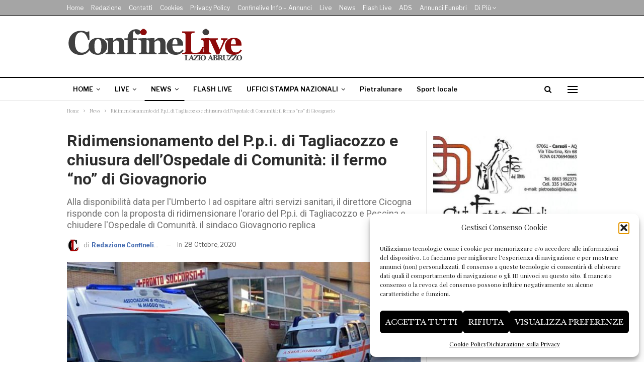

--- FILE ---
content_type: text/html; charset=UTF-8
request_url: https://www.confinelive.it/ridimensionamento-del-p-p-i-di-tagliacozzo-e-chiusura-dellospedale-di-comunita-il-fermo-no-di-giovagnorio/
body_size: 23815
content:
	<!DOCTYPE html>
		<!--[if IE 8]>
	<html class="ie ie8" lang="it-IT" itemscope itemtype="https://schema.org/BlogPosting"> <![endif]-->
	<!--[if IE 9]>
	<html class="ie ie9" lang="it-IT" itemscope itemtype="https://schema.org/BlogPosting"> <![endif]-->
	<!--[if gt IE 9]><!-->
<html lang="it-IT" itemscope itemtype="https://schema.org/BlogPosting"> <!--<![endif]-->
	<head>
				<meta charset="UTF-8">
		<meta http-equiv="X-UA-Compatible" content="IE=edge">
		<meta name="viewport" content="width=device-width, initial-scale=1.0">
		<link rel="pingback" href="https://www.confinelive.it/xmlrpc.php"/>

		<title>Ridimensionamento del P.p.i. di Tagliacozzo e chiusura dell&#8217;Ospedale di Comunità: il fermo &#8220;no&#8221; di Giovagnorio &#8211; ConfineLive</title>
<meta name='robots' content='max-image-preview:large' />
	<style>img:is([sizes="auto" i], [sizes^="auto," i]) { contain-intrinsic-size: 3000px 1500px }</style>
	<link rel='dns-prefetch' href='//www.confinelive.it' />
<link rel='dns-prefetch' href='//fonts.googleapis.com' />
<link rel="alternate" type="application/rss+xml" title="ConfineLive &raquo; Feed" href="https://www.confinelive.it/feed/" />
<script type="text/javascript">
/* <![CDATA[ */
window._wpemojiSettings = {"baseUrl":"https:\/\/s.w.org\/images\/core\/emoji\/16.0.1\/72x72\/","ext":".png","svgUrl":"https:\/\/s.w.org\/images\/core\/emoji\/16.0.1\/svg\/","svgExt":".svg","source":{"concatemoji":"https:\/\/www.confinelive.it\/wp-includes\/js\/wp-emoji-release.min.js?ver=6.8.3"}};
/*! This file is auto-generated */
!function(s,n){var o,i,e;function c(e){try{var t={supportTests:e,timestamp:(new Date).valueOf()};sessionStorage.setItem(o,JSON.stringify(t))}catch(e){}}function p(e,t,n){e.clearRect(0,0,e.canvas.width,e.canvas.height),e.fillText(t,0,0);var t=new Uint32Array(e.getImageData(0,0,e.canvas.width,e.canvas.height).data),a=(e.clearRect(0,0,e.canvas.width,e.canvas.height),e.fillText(n,0,0),new Uint32Array(e.getImageData(0,0,e.canvas.width,e.canvas.height).data));return t.every(function(e,t){return e===a[t]})}function u(e,t){e.clearRect(0,0,e.canvas.width,e.canvas.height),e.fillText(t,0,0);for(var n=e.getImageData(16,16,1,1),a=0;a<n.data.length;a++)if(0!==n.data[a])return!1;return!0}function f(e,t,n,a){switch(t){case"flag":return n(e,"\ud83c\udff3\ufe0f\u200d\u26a7\ufe0f","\ud83c\udff3\ufe0f\u200b\u26a7\ufe0f")?!1:!n(e,"\ud83c\udde8\ud83c\uddf6","\ud83c\udde8\u200b\ud83c\uddf6")&&!n(e,"\ud83c\udff4\udb40\udc67\udb40\udc62\udb40\udc65\udb40\udc6e\udb40\udc67\udb40\udc7f","\ud83c\udff4\u200b\udb40\udc67\u200b\udb40\udc62\u200b\udb40\udc65\u200b\udb40\udc6e\u200b\udb40\udc67\u200b\udb40\udc7f");case"emoji":return!a(e,"\ud83e\udedf")}return!1}function g(e,t,n,a){var r="undefined"!=typeof WorkerGlobalScope&&self instanceof WorkerGlobalScope?new OffscreenCanvas(300,150):s.createElement("canvas"),o=r.getContext("2d",{willReadFrequently:!0}),i=(o.textBaseline="top",o.font="600 32px Arial",{});return e.forEach(function(e){i[e]=t(o,e,n,a)}),i}function t(e){var t=s.createElement("script");t.src=e,t.defer=!0,s.head.appendChild(t)}"undefined"!=typeof Promise&&(o="wpEmojiSettingsSupports",i=["flag","emoji"],n.supports={everything:!0,everythingExceptFlag:!0},e=new Promise(function(e){s.addEventListener("DOMContentLoaded",e,{once:!0})}),new Promise(function(t){var n=function(){try{var e=JSON.parse(sessionStorage.getItem(o));if("object"==typeof e&&"number"==typeof e.timestamp&&(new Date).valueOf()<e.timestamp+604800&&"object"==typeof e.supportTests)return e.supportTests}catch(e){}return null}();if(!n){if("undefined"!=typeof Worker&&"undefined"!=typeof OffscreenCanvas&&"undefined"!=typeof URL&&URL.createObjectURL&&"undefined"!=typeof Blob)try{var e="postMessage("+g.toString()+"("+[JSON.stringify(i),f.toString(),p.toString(),u.toString()].join(",")+"));",a=new Blob([e],{type:"text/javascript"}),r=new Worker(URL.createObjectURL(a),{name:"wpTestEmojiSupports"});return void(r.onmessage=function(e){c(n=e.data),r.terminate(),t(n)})}catch(e){}c(n=g(i,f,p,u))}t(n)}).then(function(e){for(var t in e)n.supports[t]=e[t],n.supports.everything=n.supports.everything&&n.supports[t],"flag"!==t&&(n.supports.everythingExceptFlag=n.supports.everythingExceptFlag&&n.supports[t]);n.supports.everythingExceptFlag=n.supports.everythingExceptFlag&&!n.supports.flag,n.DOMReady=!1,n.readyCallback=function(){n.DOMReady=!0}}).then(function(){return e}).then(function(){var e;n.supports.everything||(n.readyCallback(),(e=n.source||{}).concatemoji?t(e.concatemoji):e.wpemoji&&e.twemoji&&(t(e.twemoji),t(e.wpemoji)))}))}((window,document),window._wpemojiSettings);
/* ]]> */
</script>
<!-- www.confinelive.it is managing ads with Advanced Ads 2.0.16 – https://wpadvancedads.com/ --><script id="confi-ready">
			window.advanced_ads_ready=function(e,a){a=a||"complete";var d=function(e){return"interactive"===a?"loading"!==e:"complete"===e};d(document.readyState)?e():document.addEventListener("readystatechange",(function(a){d(a.target.readyState)&&e()}),{once:"interactive"===a})},window.advanced_ads_ready_queue=window.advanced_ads_ready_queue||[];		</script>
		<style id='wp-emoji-styles-inline-css' type='text/css'>

	img.wp-smiley, img.emoji {
		display: inline !important;
		border: none !important;
		box-shadow: none !important;
		height: 1em !important;
		width: 1em !important;
		margin: 0 0.07em !important;
		vertical-align: -0.1em !important;
		background: none !important;
		padding: 0 !important;
	}
</style>
<link rel='stylesheet' id='wp-block-library-css' href='https://www.confinelive.it/wp-includes/css/dist/block-library/style.min.css?ver=6.8.3' type='text/css' media='all' />
<style id='classic-theme-styles-inline-css' type='text/css'>
/*! This file is auto-generated */
.wp-block-button__link{color:#fff;background-color:#32373c;border-radius:9999px;box-shadow:none;text-decoration:none;padding:calc(.667em + 2px) calc(1.333em + 2px);font-size:1.125em}.wp-block-file__button{background:#32373c;color:#fff;text-decoration:none}
</style>
<style id='global-styles-inline-css' type='text/css'>
:root{--wp--preset--aspect-ratio--square: 1;--wp--preset--aspect-ratio--4-3: 4/3;--wp--preset--aspect-ratio--3-4: 3/4;--wp--preset--aspect-ratio--3-2: 3/2;--wp--preset--aspect-ratio--2-3: 2/3;--wp--preset--aspect-ratio--16-9: 16/9;--wp--preset--aspect-ratio--9-16: 9/16;--wp--preset--color--black: #000000;--wp--preset--color--cyan-bluish-gray: #abb8c3;--wp--preset--color--white: #ffffff;--wp--preset--color--pale-pink: #f78da7;--wp--preset--color--vivid-red: #cf2e2e;--wp--preset--color--luminous-vivid-orange: #ff6900;--wp--preset--color--luminous-vivid-amber: #fcb900;--wp--preset--color--light-green-cyan: #7bdcb5;--wp--preset--color--vivid-green-cyan: #00d084;--wp--preset--color--pale-cyan-blue: #8ed1fc;--wp--preset--color--vivid-cyan-blue: #0693e3;--wp--preset--color--vivid-purple: #9b51e0;--wp--preset--gradient--vivid-cyan-blue-to-vivid-purple: linear-gradient(135deg,rgba(6,147,227,1) 0%,rgb(155,81,224) 100%);--wp--preset--gradient--light-green-cyan-to-vivid-green-cyan: linear-gradient(135deg,rgb(122,220,180) 0%,rgb(0,208,130) 100%);--wp--preset--gradient--luminous-vivid-amber-to-luminous-vivid-orange: linear-gradient(135deg,rgba(252,185,0,1) 0%,rgba(255,105,0,1) 100%);--wp--preset--gradient--luminous-vivid-orange-to-vivid-red: linear-gradient(135deg,rgba(255,105,0,1) 0%,rgb(207,46,46) 100%);--wp--preset--gradient--very-light-gray-to-cyan-bluish-gray: linear-gradient(135deg,rgb(238,238,238) 0%,rgb(169,184,195) 100%);--wp--preset--gradient--cool-to-warm-spectrum: linear-gradient(135deg,rgb(74,234,220) 0%,rgb(151,120,209) 20%,rgb(207,42,186) 40%,rgb(238,44,130) 60%,rgb(251,105,98) 80%,rgb(254,248,76) 100%);--wp--preset--gradient--blush-light-purple: linear-gradient(135deg,rgb(255,206,236) 0%,rgb(152,150,240) 100%);--wp--preset--gradient--blush-bordeaux: linear-gradient(135deg,rgb(254,205,165) 0%,rgb(254,45,45) 50%,rgb(107,0,62) 100%);--wp--preset--gradient--luminous-dusk: linear-gradient(135deg,rgb(255,203,112) 0%,rgb(199,81,192) 50%,rgb(65,88,208) 100%);--wp--preset--gradient--pale-ocean: linear-gradient(135deg,rgb(255,245,203) 0%,rgb(182,227,212) 50%,rgb(51,167,181) 100%);--wp--preset--gradient--electric-grass: linear-gradient(135deg,rgb(202,248,128) 0%,rgb(113,206,126) 100%);--wp--preset--gradient--midnight: linear-gradient(135deg,rgb(2,3,129) 0%,rgb(40,116,252) 100%);--wp--preset--font-size--small: 13px;--wp--preset--font-size--medium: 20px;--wp--preset--font-size--large: 36px;--wp--preset--font-size--x-large: 42px;--wp--preset--spacing--20: 0.44rem;--wp--preset--spacing--30: 0.67rem;--wp--preset--spacing--40: 1rem;--wp--preset--spacing--50: 1.5rem;--wp--preset--spacing--60: 2.25rem;--wp--preset--spacing--70: 3.38rem;--wp--preset--spacing--80: 5.06rem;--wp--preset--shadow--natural: 6px 6px 9px rgba(0, 0, 0, 0.2);--wp--preset--shadow--deep: 12px 12px 50px rgba(0, 0, 0, 0.4);--wp--preset--shadow--sharp: 6px 6px 0px rgba(0, 0, 0, 0.2);--wp--preset--shadow--outlined: 6px 6px 0px -3px rgba(255, 255, 255, 1), 6px 6px rgba(0, 0, 0, 1);--wp--preset--shadow--crisp: 6px 6px 0px rgba(0, 0, 0, 1);}:where(.is-layout-flex){gap: 0.5em;}:where(.is-layout-grid){gap: 0.5em;}body .is-layout-flex{display: flex;}.is-layout-flex{flex-wrap: wrap;align-items: center;}.is-layout-flex > :is(*, div){margin: 0;}body .is-layout-grid{display: grid;}.is-layout-grid > :is(*, div){margin: 0;}:where(.wp-block-columns.is-layout-flex){gap: 2em;}:where(.wp-block-columns.is-layout-grid){gap: 2em;}:where(.wp-block-post-template.is-layout-flex){gap: 1.25em;}:where(.wp-block-post-template.is-layout-grid){gap: 1.25em;}.has-black-color{color: var(--wp--preset--color--black) !important;}.has-cyan-bluish-gray-color{color: var(--wp--preset--color--cyan-bluish-gray) !important;}.has-white-color{color: var(--wp--preset--color--white) !important;}.has-pale-pink-color{color: var(--wp--preset--color--pale-pink) !important;}.has-vivid-red-color{color: var(--wp--preset--color--vivid-red) !important;}.has-luminous-vivid-orange-color{color: var(--wp--preset--color--luminous-vivid-orange) !important;}.has-luminous-vivid-amber-color{color: var(--wp--preset--color--luminous-vivid-amber) !important;}.has-light-green-cyan-color{color: var(--wp--preset--color--light-green-cyan) !important;}.has-vivid-green-cyan-color{color: var(--wp--preset--color--vivid-green-cyan) !important;}.has-pale-cyan-blue-color{color: var(--wp--preset--color--pale-cyan-blue) !important;}.has-vivid-cyan-blue-color{color: var(--wp--preset--color--vivid-cyan-blue) !important;}.has-vivid-purple-color{color: var(--wp--preset--color--vivid-purple) !important;}.has-black-background-color{background-color: var(--wp--preset--color--black) !important;}.has-cyan-bluish-gray-background-color{background-color: var(--wp--preset--color--cyan-bluish-gray) !important;}.has-white-background-color{background-color: var(--wp--preset--color--white) !important;}.has-pale-pink-background-color{background-color: var(--wp--preset--color--pale-pink) !important;}.has-vivid-red-background-color{background-color: var(--wp--preset--color--vivid-red) !important;}.has-luminous-vivid-orange-background-color{background-color: var(--wp--preset--color--luminous-vivid-orange) !important;}.has-luminous-vivid-amber-background-color{background-color: var(--wp--preset--color--luminous-vivid-amber) !important;}.has-light-green-cyan-background-color{background-color: var(--wp--preset--color--light-green-cyan) !important;}.has-vivid-green-cyan-background-color{background-color: var(--wp--preset--color--vivid-green-cyan) !important;}.has-pale-cyan-blue-background-color{background-color: var(--wp--preset--color--pale-cyan-blue) !important;}.has-vivid-cyan-blue-background-color{background-color: var(--wp--preset--color--vivid-cyan-blue) !important;}.has-vivid-purple-background-color{background-color: var(--wp--preset--color--vivid-purple) !important;}.has-black-border-color{border-color: var(--wp--preset--color--black) !important;}.has-cyan-bluish-gray-border-color{border-color: var(--wp--preset--color--cyan-bluish-gray) !important;}.has-white-border-color{border-color: var(--wp--preset--color--white) !important;}.has-pale-pink-border-color{border-color: var(--wp--preset--color--pale-pink) !important;}.has-vivid-red-border-color{border-color: var(--wp--preset--color--vivid-red) !important;}.has-luminous-vivid-orange-border-color{border-color: var(--wp--preset--color--luminous-vivid-orange) !important;}.has-luminous-vivid-amber-border-color{border-color: var(--wp--preset--color--luminous-vivid-amber) !important;}.has-light-green-cyan-border-color{border-color: var(--wp--preset--color--light-green-cyan) !important;}.has-vivid-green-cyan-border-color{border-color: var(--wp--preset--color--vivid-green-cyan) !important;}.has-pale-cyan-blue-border-color{border-color: var(--wp--preset--color--pale-cyan-blue) !important;}.has-vivid-cyan-blue-border-color{border-color: var(--wp--preset--color--vivid-cyan-blue) !important;}.has-vivid-purple-border-color{border-color: var(--wp--preset--color--vivid-purple) !important;}.has-vivid-cyan-blue-to-vivid-purple-gradient-background{background: var(--wp--preset--gradient--vivid-cyan-blue-to-vivid-purple) !important;}.has-light-green-cyan-to-vivid-green-cyan-gradient-background{background: var(--wp--preset--gradient--light-green-cyan-to-vivid-green-cyan) !important;}.has-luminous-vivid-amber-to-luminous-vivid-orange-gradient-background{background: var(--wp--preset--gradient--luminous-vivid-amber-to-luminous-vivid-orange) !important;}.has-luminous-vivid-orange-to-vivid-red-gradient-background{background: var(--wp--preset--gradient--luminous-vivid-orange-to-vivid-red) !important;}.has-very-light-gray-to-cyan-bluish-gray-gradient-background{background: var(--wp--preset--gradient--very-light-gray-to-cyan-bluish-gray) !important;}.has-cool-to-warm-spectrum-gradient-background{background: var(--wp--preset--gradient--cool-to-warm-spectrum) !important;}.has-blush-light-purple-gradient-background{background: var(--wp--preset--gradient--blush-light-purple) !important;}.has-blush-bordeaux-gradient-background{background: var(--wp--preset--gradient--blush-bordeaux) !important;}.has-luminous-dusk-gradient-background{background: var(--wp--preset--gradient--luminous-dusk) !important;}.has-pale-ocean-gradient-background{background: var(--wp--preset--gradient--pale-ocean) !important;}.has-electric-grass-gradient-background{background: var(--wp--preset--gradient--electric-grass) !important;}.has-midnight-gradient-background{background: var(--wp--preset--gradient--midnight) !important;}.has-small-font-size{font-size: var(--wp--preset--font-size--small) !important;}.has-medium-font-size{font-size: var(--wp--preset--font-size--medium) !important;}.has-large-font-size{font-size: var(--wp--preset--font-size--large) !important;}.has-x-large-font-size{font-size: var(--wp--preset--font-size--x-large) !important;}
:where(.wp-block-post-template.is-layout-flex){gap: 1.25em;}:where(.wp-block-post-template.is-layout-grid){gap: 1.25em;}
:where(.wp-block-columns.is-layout-flex){gap: 2em;}:where(.wp-block-columns.is-layout-grid){gap: 2em;}
:root :where(.wp-block-pullquote){font-size: 1.5em;line-height: 1.6;}
</style>
<link rel='stylesheet' id='contact-form-7-css' href='https://www.confinelive.it/wp-content/plugins/contact-form-7/includes/css/styles.css?ver=6.1.4' type='text/css' media='all' />
<link rel='stylesheet' id='cmplz-general-css' href='https://www.confinelive.it/wp-content/plugins/complianz-gdpr-premium/assets/css/cookieblocker.min.css?ver=1761979564' type='text/css' media='all' />
<link rel='stylesheet' id='bf-slick-css' href='https://www.confinelive.it/wp-content/themes/publisher/includes/libs/better-framework/assets/css/slick.min.css?ver=3.15.0' type='text/css' media='all' />
<link rel='stylesheet' id='pretty-photo-css' href='https://www.confinelive.it/wp-content/themes/publisher/includes/libs/better-framework/assets/css/pretty-photo.min.css?ver=3.15.0' type='text/css' media='all' />
<link rel='stylesheet' id='bs-icons-css' href='https://www.confinelive.it/wp-content/themes/publisher/includes/libs/better-framework/assets/css/bs-icons.css?ver=3.15.0' type='text/css' media='all' />
<link rel='stylesheet' id='theme-libs-css' href='https://www.confinelive.it/wp-content/themes/publisher/css/theme-libs.min.css?ver=7.11.0' type='text/css' media='all' />
<link rel='stylesheet' id='fontawesome-css' href='https://www.confinelive.it/wp-content/themes/publisher/includes/libs/better-framework/assets/css/font-awesome.min.css?ver=3.15.0' type='text/css' media='all' />
<link rel='stylesheet' id='publisher-css' href='https://www.confinelive.it/wp-content/themes/publisher/style-7.11.0.min.css?ver=7.11.0' type='text/css' media='all' />
<link rel='stylesheet' id='publisher-child-css' href='https://www.confinelive.it/wp-content/themes/publisher-child/style.css?ver=1.0.0' type='text/css' media='all' />
<link rel='stylesheet' id='better-framework-main-fonts-css' href='https://fonts.googleapis.com/css?family=Playfair+Display:400%7CLibre+Franklin:400,700,600,500%7CLibre+Baskerville:400,700%7CRoboto:700,400,500&#038;display=swap' type='text/css' media='all' />
<link rel='stylesheet' id='publisher-theme-newspaper-css' href='https://www.confinelive.it/wp-content/themes/publisher/includes/styles/newspaper/style.min.css?ver=7.11.0' type='text/css' media='all' />
<script type="text/javascript" src="https://www.confinelive.it/wp-includes/js/jquery/jquery.min.js?ver=3.7.1" id="jquery-core-js"></script>
<script type="text/javascript" src="https://www.confinelive.it/wp-includes/js/jquery/jquery-migrate.min.js?ver=3.4.1" id="jquery-migrate-js"></script>
<!--[if lt IE 9]>
<script type="text/javascript" src="https://www.confinelive.it/wp-content/themes/publisher/includes/libs/better-framework/assets/js/html5shiv.min.js?ver=3.15.0" id="bf-html5shiv-js"></script>
<![endif]-->
<!--[if lt IE 9]>
<script type="text/javascript" src="https://www.confinelive.it/wp-content/themes/publisher/includes/libs/better-framework/assets/js/respond.min.js?ver=3.15.0" id="bf-respond-js"></script>
<![endif]-->
<script></script>
<!-- OG: 3.3.8 --><link rel="image_src" href="https://www.confinelive.it/wp-content/uploads/2020/10/pronto-soccorso-tagliacozzo.jpeg"><meta name="msapplication-TileImage" content="https://www.confinelive.it/wp-content/uploads/2020/10/pronto-soccorso-tagliacozzo.jpeg">
<meta property="og:image" content="https://www.confinelive.it/wp-content/uploads/2020/10/pronto-soccorso-tagliacozzo.jpeg"><meta property="og:image:secure_url" content="https://www.confinelive.it/wp-content/uploads/2020/10/pronto-soccorso-tagliacozzo.jpeg"><meta property="og:image:width" content="900"><meta property="og:image:height" content="484"><meta property="og:image:alt" content="pronto soccorso tagliacozzo"><meta property="og:image:type" content="image/jpeg"><meta property="og:description" content="Tagliacozzo - Si è svolta una riunione in videoconferenza con la Direzione generale della Asl1 Abruzzo alla quale hanno partecipato l’Assessore regionale alla Sanità Nicoletta Verì, il Direttore generale della Asl1 Roberto Testa, il Direttore sanitario Sabrina Cicogna, il Sindaco di L’Aquila Pierlui Biondi, il Sindaco di Avezzano Gianni Di Pangrazio, IL Sindaco di Tagliacozzo..."><meta property="og:type" content="article"><meta property="og:locale" content="it_IT"><meta property="og:site_name" content="ConfineLive"><meta property="og:title" content="Ridimensionamento del P.p.i. di Tagliacozzo e chiusura dell&#8217;Ospedale di Comunità: il fermo &#8220;no&#8221; di Giovagnorio"><meta property="og:url" content="https://www.confinelive.it/ridimensionamento-del-p-p-i-di-tagliacozzo-e-chiusura-dellospedale-di-comunita-il-fermo-no-di-giovagnorio/"><meta property="og:updated_time" content="2020-10-28T15:52:58+01:00">
<meta property="article:published_time" content="2020-10-28T15:45:06+00:00"><meta property="article:modified_time" content="2020-10-28T14:52:58+00:00"><meta property="article:section" content="News"><meta property="article:author:username" content="Redazione Confinelive">
<meta property="twitter:partner" content="ogwp"><meta property="twitter:card" content="summary_large_image"><meta property="twitter:image" content="https://www.confinelive.it/wp-content/uploads/2020/10/pronto-soccorso-tagliacozzo.jpeg"><meta property="twitter:image:alt" content="pronto soccorso tagliacozzo"><meta property="twitter:title" content="Ridimensionamento del P.p.i. di Tagliacozzo e chiusura dell&#8217;Ospedale di Comunità: il fermo &#8220;no&#8221; di Giovagnorio"><meta property="twitter:description" content="Tagliacozzo - Si è svolta una riunione in videoconferenza con la Direzione generale della Asl1 Abruzzo alla quale hanno partecipato l’Assessore regionale alla Sanità Nicoletta Verì, il Direttore..."><meta property="twitter:url" content="https://www.confinelive.it/ridimensionamento-del-p-p-i-di-tagliacozzo-e-chiusura-dellospedale-di-comunita-il-fermo-no-di-giovagnorio/"><meta property="twitter:label1" content="Reading time"><meta property="twitter:data1" content="4 minutes">
<meta itemprop="image" content="https://www.confinelive.it/wp-content/uploads/2020/10/pronto-soccorso-tagliacozzo.jpeg"><meta itemprop="name" content="Ridimensionamento del P.p.i. di Tagliacozzo e chiusura dell&#8217;Ospedale di Comunità: il fermo &#8220;no&#8221; di Giovagnorio"><meta itemprop="description" content="Tagliacozzo - Si è svolta una riunione in videoconferenza con la Direzione generale della Asl1 Abruzzo alla quale hanno partecipato l’Assessore regionale alla Sanità Nicoletta Verì, il Direttore generale della Asl1 Roberto Testa, il Direttore sanitario Sabrina Cicogna, il Sindaco di L’Aquila Pierlui Biondi, il Sindaco di Avezzano Gianni Di Pangrazio, IL Sindaco di Tagliacozzo..."><meta itemprop="datePublished" content="2020-10-28"><meta itemprop="dateModified" content="2020-10-28T14:52:58+00:00">
<meta property="profile:username" content="Redazione Confinelive">
<!-- /OG -->

<link rel="https://api.w.org/" href="https://www.confinelive.it/wp-json/" /><link rel="alternate" title="JSON" type="application/json" href="https://www.confinelive.it/wp-json/wp/v2/posts/71633" /><meta name="generator" content="WordPress 6.8.3" />
<link rel="canonical" href="https://www.confinelive.it/ridimensionamento-del-p-p-i-di-tagliacozzo-e-chiusura-dellospedale-di-comunita-il-fermo-no-di-giovagnorio/" />
<link rel='shortlink' href='https://www.confinelive.it/?p=71633' />
<link rel="alternate" title="oEmbed (JSON)" type="application/json+oembed" href="https://www.confinelive.it/wp-json/oembed/1.0/embed?url=https%3A%2F%2Fwww.confinelive.it%2Fridimensionamento-del-p-p-i-di-tagliacozzo-e-chiusura-dellospedale-di-comunita-il-fermo-no-di-giovagnorio%2F" />
<link rel="alternate" title="oEmbed (XML)" type="text/xml+oembed" href="https://www.confinelive.it/wp-json/oembed/1.0/embed?url=https%3A%2F%2Fwww.confinelive.it%2Fridimensionamento-del-p-p-i-di-tagliacozzo-e-chiusura-dellospedale-di-comunita-il-fermo-no-di-giovagnorio%2F&#038;format=xml" />
			<style>.cmplz-hidden {
					display: none !important;
				}</style>					    <link rel="apple-touch-icon" sizes="180x180" href="/apple-touch-icon.png">
                        <link rel="icon" type="image/png" sizes="32x32" href="/favicon-32x32.png">
                        <link rel="icon" type="image/png" sizes="16x16" href="/favicon-16x16.png">
                        <link rel="manifest" href="/site.webmanifest">
                        <link rel="mask-icon" href="/safari-pinned-tab.svg" color="#5bbad5">
                        <meta name="msapplication-TileColor" content="#ffc40d">
                        <meta name="theme-color" content="#ffffff">
						<div id="fb-root"></div>
						<script type="text/plain" data-service="facebook" data-category="marketing">(function(d, s, id) {
							  var js, fjs = d.getElementsByTagName(s)[0];
							  if (d.getElementById(id)) return;
							  js = d.createElement(s); js.id = id;
							  js.src = 'https://connect.facebook.net/it_IT/sdk.js#xfbml=1&version=v3.1';
							  fjs.parentNode.insertBefore(js, fjs);
							}
							(document, 'script', 'facebook-jssdk'));
						</script> 
						
						
						
									<link rel="shortcut icon" href="https://www.confinelive.it/wp-content/uploads/2019/05/favicon-16x16.png"><meta name="generator" content="Powered by WPBakery Page Builder - drag and drop page builder for WordPress."/>
<script type="application/ld+json">{
    "@context": "http://schema.org/",
    "@type": "Organization",
    "@id": "#organization",
    "logo": {
        "@type": "ImageObject",
        "url": "https://www.confinelive.it/wp-content/uploads/2023/01/Logo-confinelive-testata-dekstop-2023.png"
    },
    "url": "https://www.confinelive.it/",
    "name": "ConfineLive",
    "description": "Libera informazione territoriale on line"
}</script>
<script type="application/ld+json">{
    "@context": "http://schema.org/",
    "@type": "WebSite",
    "name": "ConfineLive",
    "alternateName": "Libera informazione territoriale on line",
    "url": "https://www.confinelive.it/"
}</script>
<script type="application/ld+json">{
    "@context": "http://schema.org/",
    "@type": "BlogPosting",
    "headline": "Ridimensionamento del P.p.i. di Tagliacozzo e chiusura dell'Ospedale di Comunit\u00e0: il fermo \"no\" di Giovagnorio",
    "description": "Tagliacozzo - Si \u00e8 svolta una riunione in videoconferenza con la Direzione generale della Asl1 Abruzzo alla quale hanno partecipato l\u2019Assessore regionale alla Sanit\u00e0 Nicoletta Ver\u00ec, il Direttore generale della Asl1 Roberto Testa, il Direttore sanitar",
    "datePublished": "2020-10-28",
    "dateModified": "2020-10-28",
    "author": {
        "@type": "Person",
        "@id": "#person-RedazioneConfinelive",
        "name": "Redazione Confinelive"
    },
    "image": "https://www.confinelive.it/wp-content/uploads/2020/10/pronto-soccorso-tagliacozzo.jpeg",
    "publisher": {
        "@id": "#organization"
    },
    "mainEntityOfPage": "https://www.confinelive.it/ridimensionamento-del-p-p-i-di-tagliacozzo-e-chiusura-dellospedale-di-comunita-il-fermo-no-di-giovagnorio/"
}</script>
<link rel='stylesheet' id='7.11.0-1766570165' href='https://www.confinelive.it/wp-content/bs-booster-cache/d58bf997ffab15850f7ee7dd1ce5e099.css' type='text/css' media='all' />
<link rel="icon" href="https://www.confinelive.it/wp-content/uploads/2019/05/cropped-cl-32x32.jpeg" sizes="32x32" />
<link rel="icon" href="https://www.confinelive.it/wp-content/uploads/2019/05/cropped-cl-192x192.jpeg" sizes="192x192" />
<link rel="apple-touch-icon" href="https://www.confinelive.it/wp-content/uploads/2019/05/cropped-cl-180x180.jpeg" />
<meta name="msapplication-TileImage" content="https://www.confinelive.it/wp-content/uploads/2019/05/cropped-cl-270x270.jpeg" />

<!-- BetterFramework Head Inline CSS -->
<style>
/* 
body.boxed {
    background-color: #fff
};
*/

.site-header.header-style-1 .header-inner {
    padding: 10px 0 !important;
}

.layout-1-col, .layout-2-col, .layout-3-col {
    padding-top: 20px;
}

.listing-item-classic-1 .title {
    padding-bottom: 10px;
}

.listing-item-classic-1 .featured {
    margin-right: -15px;
    margin-left: -15px;
}

.bs-about .about-title {
    text-align: center !important;
}

.logo-alive {
    color: #cd1713;
    font-size: 40px;
    font-weight: 700;
}

.pre-alive {
    display: block;
    font-size: 24px;
    line-height: 22px;
}

.date-alive {
    display: block;
    font-size: 16px;
    color: #555;
}

.ml-20 {
    margin-left: 20px;
}

.mr-20 {
   margin-right: 20px; 
}

.listing-item-classic-1 .post-subtitle {
    margin-bottom: 20px;
    margin-top: -10px;
    color: #666;
}

.single-post-content .entry-content .continue-reading-container a {
    color: #ffffff !important;
}

@media only screen and (max-width: 700px) {
  .continue-reading-content.close {
      max-height: 300px;
  }
}

.top-30 {
    padding-top: 30px;
}

header > div.google-auto-placed {
display:none !important;
}

</style>
<!-- /BetterFramework Head Inline CSS-->
		<style type="text/css" id="wp-custom-css">
			.single-post-meta .post-author-name b {
	color: #436ab0;
	font-weight: 700;
	font-size: 12px
}

.post-meta.single-post-meta .post-author-name {
	text-transform: none!important;	
}		</style>
		<noscript><style> .wpb_animate_when_almost_visible { opacity: 1; }</style></noscript>	</head>

<body data-cmplz=1 class="wp-singular post-template-default single single-post postid-71633 single-format-standard wp-theme-publisher wp-child-theme-publisher-child bs-theme bs-publisher bs-publisher-newspaper active-light-box ltr close-rh page-layout-2-col page-layout-2-col-right full-width main-menu-sticky-smart main-menu-out-full-width active-ajax-search single-prim-cat-1 single-cat-1  wpb-js-composer js-comp-ver-7.3 vc_responsive bs-ll-a aa-prefix-confi-" dir="ltr">
<div class="off-canvas-overlay"></div>
<div class="off-canvas-container left skin-white">
	<div class="off-canvas-inner">
		<span class="canvas-close"><i></i></span>
					<div class="off-canvas-header">
								<div class="site-description">The news is by your side.</div>
			</div>
						<div class="off-canvas-search">
				<form role="search" method="get" action="https://www.confinelive.it">
					<input type="text" name="s" value=""
					       placeholder="Ricerca...">
					<i class="fa fa-search"></i>
				</form>
			</div>
						<div class="off-canvas-menu">
				<div class="off-canvas-menu-fallback"></div>
			</div>
						<div class="off_canvas_footer">
				<div class="off_canvas_footer-info entry-content">
									</div>
			</div>
				</div>
</div>
	<header id="header" class="site-header header-style-2 full-width" itemscope="itemscope" itemtype="https://schema.org/WPHeader">

		<section class="topbar topbar-style-1 hidden-xs hidden-xs">
	<div class="content-wrap">
		<div class="container">
			<div class="topbar-inner clearfix">

				
				<div class="section-menu">
						<div id="menu-top" class="menu top-menu-wrapper" role="navigation" itemscope="itemscope" itemtype="https://schema.org/SiteNavigationElement">
		<nav class="top-menu-container">

			<ul id="top-navigation" class="top-menu menu clearfix bsm-pure">
				<li id="menu-item-682" class="menu-item menu-item-type-custom menu-item-object-custom menu-item-home better-anim-fade menu-item-682"><a href="https://www.confinelive.it/">Home</a></li>
<li id="menu-item-683" class="menu-item menu-item-type-post_type menu-item-object-page better-anim-fade menu-item-683"><a href="https://www.confinelive.it/redazione/">Redazione</a></li>
<li id="menu-item-684" class="menu-item menu-item-type-post_type menu-item-object-page better-anim-fade menu-item-684"><a href="https://www.confinelive.it/confinelive-nwes-lazio-abruzzo/">Contatti</a></li>
<li id="menu-item-6923" class="menu-item menu-item-type-post_type menu-item-object-page better-anim-fade menu-item-6923"><a href="https://www.confinelive.it/cookies/">Cookies</a></li>
<li id="menu-item-159981" class="menu-item menu-item-type-post_type menu-item-object-page better-anim-fade menu-item-159981"><a href="https://www.confinelive.it/privacy-policy/">Privacy policy</a></li>
<li id="menu-item-159980" class="menu-item menu-item-type-post_type menu-item-object-page better-anim-fade menu-item-159980"><a href="https://www.confinelive.it/confinelive-info-annunci/">Confinelive info – Annunci</a></li>
<li id="menu-item-159982" class="menu-item menu-item-type-taxonomy menu-item-object-category menu-term-3 better-anim-fade menu-item-159982"><a href="https://www.confinelive.it/category/live/">Live</a></li>
<li id="menu-item-159985" class="menu-item menu-item-type-taxonomy menu-item-object-category current-post-ancestor current-menu-parent current-post-parent menu-term-1 better-anim-fade menu-item-159985"><a href="https://www.confinelive.it/category/news/">News</a></li>
<li id="menu-item-159986" class="menu-item menu-item-type-taxonomy menu-item-object-category menu-term-5 better-anim-fade menu-item-159986"><a href="https://www.confinelive.it/category/flash-live/">Flash Live</a></li>
<li id="menu-item-159983" class="menu-item menu-item-type-taxonomy menu-item-object-category menu-term-592 better-anim-fade menu-item-159983"><a href="https://www.confinelive.it/category/advertising/">ADS</a></li>
<li id="menu-item-159984" class="menu-item menu-item-type-taxonomy menu-item-object-category menu-term-727 better-anim-fade menu-item-159984"><a href="https://www.confinelive.it/category/annunci-funebri/">Annunci funebri</a></li>
<li id="menu-item-159987" class="menu-item menu-item-type-taxonomy menu-item-object-category menu-term-8 better-anim-fade menu-item-159987"><a href="https://www.confinelive.it/category/media/">Media</a></li>
			</ul>

		</nav>
	</div>
				</div>
			</div>
		</div>
	</div>
</section>
		<div class="header-inner">
			<div class="content-wrap">
				<div class="container">
					<div class="row">
						<div class="row-height">
							<div class="logo-col col-xs-12">
								<div class="col-inside">
									<div id="site-branding" class="site-branding">
	<p  id="site-title" class="logo h1 img-logo">
	<a href="https://www.confinelive.it/" itemprop="url" rel="home">
					<img id="site-logo" src="https://www.confinelive.it/wp-content/uploads/2023/01/Logo-confinelive-testata-dekstop-2023.png"
			     alt="CONFINELIVE"  data-bsrjs="https://www.confinelive.it/wp-content/uploads/2023/01/Logo-confinelive-testata-dekstop-2023.png"  />

			<span class="site-title">CONFINELIVE - Libera informazione territoriale on line</span>
				</a>
</p>
</div><!-- .site-branding -->
								</div>
							</div>
													</div>
					</div>
				</div>
			</div>
		</div>

		<div id="menu-main" class="menu main-menu-wrapper show-search-item show-off-canvas menu-actions-btn-width-2" role="navigation" itemscope="itemscope" itemtype="https://schema.org/SiteNavigationElement">
	<div class="main-menu-inner">
		<div class="content-wrap">
			<div class="container">

				<nav class="main-menu-container">
					<ul id="main-navigation" class="main-menu menu bsm-pure clearfix">
						<li id="menu-item-97" class="menu-item menu-item-type-custom menu-item-object-custom menu-item-home menu-item-has-children better-anim-fade menu-item-97"><a href="https://www.confinelive.it">HOME</a>
<ul class="sub-menu">
	<li id="menu-item-226638" class="menu-item menu-item-type-taxonomy menu-item-object-category menu-term-1194 better-anim-fade menu-item-226638"><a href="https://www.confinelive.it/category/la-rubrica-di-raffaella/">La Rubrica di Raffaella</a></li>
	<li id="menu-item-216985" class="menu-item menu-item-type-taxonomy menu-item-object-category menu-term-1186 better-anim-fade menu-item-216985"><a href="https://www.confinelive.it/category/la-povera-vedova/">La Povera Vedova</a></li>
	<li id="menu-item-162819" class="menu-item menu-item-type-taxonomy menu-item-object-category menu-term-1122 better-anim-fade menu-item-162819"><a href="https://www.confinelive.it/category/la-locanda-del-poeta/">La Locanda del Poeta</a></li>
</ul>
</li>
<li id="menu-item-7" class="menu-item menu-item-type-taxonomy menu-item-object-category menu-item-has-children menu-term-3 better-anim-fade menu-item-7"><a href="https://www.confinelive.it/category/live/">LIVE</a>
<ul class="sub-menu">
	<li id="menu-item-144294" class="menu-item menu-item-type-post_type menu-item-object-page better-anim-fade menu-item-144294"><a href="https://www.confinelive.it/oricola-on-line/">Oricola on line</a></li>
</ul>
</li>
<li id="menu-item-8" class="menu-item menu-item-type-taxonomy menu-item-object-category current-post-ancestor current-menu-parent current-post-parent menu-item-has-children menu-term-1 better-anim-fade menu-item-8"><a href="https://www.confinelive.it/category/news/">NEWS</a>
<ul class="sub-menu">
	<li id="menu-item-152587" class="menu-item menu-item-type-taxonomy menu-item-object-category menu-term-1111 better-anim-fade menu-item-152587"><a href="https://www.confinelive.it/category/politica-news/">Politica News</a></li>
</ul>
</li>
<li id="menu-item-47775" class="menu-item menu-item-type-taxonomy menu-item-object-category menu-term-5 better-anim-fade menu-item-47775"><a href="https://www.confinelive.it/category/flash-live/">FLASH LIVE</a></li>
<li id="menu-item-14184" class="menu-item menu-item-type-custom menu-item-object-custom menu-item-has-children better-anim-fade menu-item-14184"><a href="http://www.ufficistampanazionali.it">UFFICI STAMPA NAZIONALI</a>
<ul class="sub-menu">
	<li id="menu-item-194492" class="menu-item menu-item-type-taxonomy menu-item-object-category menu-term-44 better-anim-fade menu-item-194492"><a href="https://www.confinelive.it/category/area-gourmet/">Point</a></li>
	<li id="menu-item-196324" class="menu-item menu-item-type-taxonomy menu-item-object-category menu-term-1184 better-anim-fade menu-item-196324"><a href="https://www.confinelive.it/category/federcontribuenti/">Federcontribuenti</a></li>
</ul>
</li>
<li id="menu-item-201655" class="menu-item menu-item-type-taxonomy menu-item-object-category menu-term-1185 better-anim-fade menu-item-201655"><a href="https://www.confinelive.it/category/pietralunare/">Pietralunare</a></li>
<li id="menu-item-219555" class="menu-item menu-item-type-taxonomy menu-item-object-category menu-term-985 better-anim-fade menu-item-219555"><a href="https://www.confinelive.it/category/a-s-d-al-cavaliere-oricola/">Sport locale</a></li>
					</ul><!-- #main-navigation -->
											<div class="menu-action-buttons width-2">
															<div class="off-canvas-menu-icon-container off-icon-left">
									<div class="off-canvas-menu-icon">
										<div class="off-canvas-menu-icon-el"></div>
									</div>
								</div>
																<div class="search-container close">
									<span class="search-handler"><i class="fa fa-search"></i></span>

									<div class="search-box clearfix">
										<form role="search" method="get" class="search-form clearfix" action="https://www.confinelive.it">
	<input type="search" class="search-field"
	       placeholder="Ricerca..."
	       value="" name="s"
	       title="Cercare:"
	       autocomplete="off">
	<input type="submit" class="search-submit" value="Ricerca">
</form><!-- .search-form -->
									</div>
								</div>
														</div>
										</nav><!-- .main-menu-container -->

			</div>
		</div>
	</div>
</div><!-- .menu -->
	</header><!-- .header -->
	<div class="rh-header clearfix light deferred-block-exclude">
		<div class="rh-container clearfix">

			<div class="menu-container close">
				<span class="menu-handler"><span class="lines"></span></span>
			</div><!-- .menu-container -->

			<div class="logo-container rh-img-logo">
				<a href="https://www.confinelive.it/" itemprop="url" rel="home">
											<img src="https://www.confinelive.it/wp-content/uploads/2023/01/logo-mobile-confinelive-2023.png"
						     alt="ConfineLive"  data-bsrjs="https://www.confinelive.it/wp-content/uploads/2023/01/logo-mobile-confinelive-2023.png"  />				</a>
			</div><!-- .logo-container -->
		</div><!-- .rh-container -->
	</div><!-- .rh-header -->
		<div class="main-wrap content-main-wrap">
		<nav role="navigation" aria-label="Breadcrumbs" class="bf-breadcrumb clearfix bc-top-style"><div class="container bf-breadcrumb-container"><ul class="bf-breadcrumb-items" itemscope itemtype="http://schema.org/BreadcrumbList"><meta name="numberOfItems" content="3" /><meta name="itemListOrder" content="Ascending" /><li itemprop="itemListElement" itemscope itemtype="http://schema.org/ListItem" class="bf-breadcrumb-item bf-breadcrumb-begin"><a itemprop="item" href="https://www.confinelive.it" rel="home"><span itemprop="name">Home</span></a><meta itemprop="position" content="1" /></li><li itemprop="itemListElement" itemscope itemtype="http://schema.org/ListItem" class="bf-breadcrumb-item"><a itemprop="item" href="https://www.confinelive.it/category/news/" ><span itemprop="name">News</span></a><meta itemprop="position" content="2" /></li><li itemprop="itemListElement" itemscope itemtype="http://schema.org/ListItem" class="bf-breadcrumb-item bf-breadcrumb-end"><span itemprop="name">Ridimensionamento del P.p.i. di Tagliacozzo e chiusura dell&#8217;Ospedale di Comunità: il fermo &#8220;no&#8221; di Giovagnorio</span><meta itemprop="item" content="https://www.confinelive.it/ridimensionamento-del-p-p-i-di-tagliacozzo-e-chiusura-dellospedale-di-comunita-il-fermo-no-di-giovagnorio/"/><meta itemprop="position" content="3" /></li></ul></div></nav><div class="content-wrap">
		<main id="content" class="content-container">

		<div class="container layout-2-col layout-2-col-1 layout-right-sidebar layout-bc-before post-template-1">
			<div class="row main-section">
										<div class="col-sm-8 content-column">
								<div class="single-container">
		<article id="post-71633" class="post-71633 post type-post status-publish format-standard has-post-thumbnail  category-news single-post-content has-thumbnail">
						<div class="post-header post-tp-1-header">
									<h1 class="single-post-title">
						<span class="post-title" itemprop="headline">Ridimensionamento del P.p.i. di Tagliacozzo e chiusura dell&#8217;Ospedale di Comunità: il fermo &#8220;no&#8221; di Giovagnorio</span></h1>
					<h2 class="post-subtitle">Alla disponibilità data per l'Umberto I ad ospitare altri servizi sanitari, il direttore Cicogna risponde con la proposta di ridimensionare l'orario del P.p.i. di Tagliacozzo e Pescina e chiudere l'Ospedale di Comunità. il sindaco Giovagnorio replica</h2>					<div class="post-meta-wrap clearfix">
						<div class="term-badges "><span class="term-badge term-1"><a href="https://www.confinelive.it/category/news/">News</a></span></div><div class="post-meta single-post-meta">
			<a href="https://www.confinelive.it/author/danieleimperiale/"
		   title="Sfoglia Autore Articoli"
		   class="post-author-a post-author-avatar">
			<img alt=''  data-src='https://www.confinelive.it/wp-content/uploads/2019/05/cl-150x150.jpeg' class='avatar avatar-26 photo avatar-default' height='26' width='26' /><span class="post-author-name">di <b>Redazione Confinelive</b></span>		</a>
					<span class="time"><time class="post-published updated"
			                         datetime="2020-10-28T16:45:06+01:00">In <b>28  Ottobre, 2020</b></time></span>
			</div>
					</div>
									<div class="single-featured">
					<span class="pull-right"><div class="fb-like" data-href="https://www.facebook.com/marsicalive/" data-layout="button_count" data-action="like" data-size="large" data-show-faces="false"></div></span>
        			<div class="empty-space marg-lg-b10"></div>

					<a class="post-thumbnail" href="https://www.confinelive.it/wp-content/uploads/2020/10/pronto-soccorso-tagliacozzo.jpeg"><img  alt="" data-src="https://www.confinelive.it/wp-content/uploads/2020/10/pronto-soccorso-tagliacozzo-750x430.jpeg">						</a>
										</div>
			</div>
					<div class="post-share single-post-share top-share clearfix style-9">
			<div class="post-share-btn-group">
							</div>
						<div class="share-handler-wrap bs-pretty-tabs-initialized">
				<span class="share-handler post-share-btn rank-default">
					<i class="bf-icon  fa fa-share-alt"></i>						<b class="text">Share</b>
										</span>
				<span class="social-item facebook"><a href="https://www.facebook.com/sharer.php?u=https%3A%2F%2Fwww.confinelive.it%2Fridimensionamento-del-p-p-i-di-tagliacozzo-e-chiusura-dellospedale-di-comunita-il-fermo-no-di-giovagnorio%2F" target="_blank" rel="nofollow noreferrer" class="bs-button-el" onclick="window.open(this.href, 'share-facebook','left=50,top=50,width=600,height=320,toolbar=0'); return false;"><span class="icon"><i class="bf-icon fa fa-facebook"></i></span></a></span><span class="social-item twitter"><a href="https://twitter.com/share?text=Ridimensionamento del P.p.i. di Tagliacozzo e chiusura dell&#8217;Ospedale di Comunità: il fermo &#8220;no&#8221; di Giovagnorio&url=https%3A%2F%2Fwww.confinelive.it%2Fridimensionamento-del-p-p-i-di-tagliacozzo-e-chiusura-dellospedale-di-comunita-il-fermo-no-di-giovagnorio%2F" target="_blank" rel="nofollow noreferrer" class="bs-button-el" onclick="window.open(this.href, 'share-twitter','left=50,top=50,width=600,height=320,toolbar=0'); return false;"><span class="icon"><i class="bf-icon fa fa-twitter"></i></span></a></span><span class="social-item whatsapp"><a href="whatsapp://send?text=Ridimensionamento del P.p.i. di Tagliacozzo e chiusura dell&#8217;Ospedale di Comunità: il fermo &#8220;no&#8221; di Giovagnorio %0A%0A https%3A%2F%2Fwww.confinelive.it%2Fridimensionamento-del-p-p-i-di-tagliacozzo-e-chiusura-dellospedale-di-comunita-il-fermo-no-di-giovagnorio%2F" target="_blank" rel="nofollow noreferrer" class="bs-button-el" onclick="window.open(this.href, 'share-whatsapp','left=50,top=50,width=600,height=320,toolbar=0'); return false;"><span class="icon"><i class="bf-icon fa fa-whatsapp"></i></span></a></span></div>		</div>
					<div class="entry-content clearfix single-post-content">
				<p>Tagliacozzo &#8211; Si è svolta una riunione in videoconferenza con la Direzione generale della Asl1 Abruzzo alla quale hanno partecipato l’Assessore regionale alla Sanità Nicoletta Verì, il Direttore generale della Asl1 Roberto Testa, il Direttore sanitario Sabrina Cicogna, il Sindaco di L’Aquila Pierlui Biondi, il Sindaco di Avezzano Gianni Di Pangrazio, IL Sindaco di Tagliacozzo Vincenzo Giovagnorio, il Sindaco di Pescina Mirko Zauri, l’Assessore alla sanità di Pescina Luigi Soricone.</p>
<p>“A fronte di una totale disponibilità ad ospitare pazienti o reparti e altri servizi sanitari per sgravare l’Ospedale di Avezzano oberato di accessi – dichiara il Sindaco di Tagliacozzo Vincenzo Giovagnorio – la risposta della Dott.ssa Cicogna è stata quella di ridurre da h24 ad h12 il servizio dei P.p.i. di Tagliacozzo e di Pescina. E’ incredibile! Dieci giorni fa la stessa Direttrice sanitaria ci ha chiuso l’Ospedale di Comunità per recuperare personale e le manifestammo accondiscendenza per il grave momento emergenziale che stava vivendo Avezzano.</p>
<p>La presa in giro – prosegue Giovagnorio – è che dal Nosocomio di Avezzano trasferirebbero all’Umberto I il solo servizio dell’ambulatorio dello sport. Inutile dire che, nel momento in cui il Governo chiude le palestre, le piscine e interrompe le attività sportive, il trasferimento a Tagliacozzo della medicina dello sport suona, risibilmente, come una vera e propria beffa da parte della Dirigenza Asl di L’Aquila, non solo nei confronti dell’Umberto I, ma nei confronti di tutta la Marsica occidentale e comunque della Marsica in generale.</p>
<p>E’ contro ogni logica, in questo frangente, depauperare di personale le attuali strutture operative per potenziarne altre. D’altronde, ed è lo sbaglio che purtroppo frequentemente si sta compiendo sull’intero territorio nazionale, non si muore di solo Covid!</p>
<p>Mi chiedo – ha inoltre osservato il Sindaco di Tagliacozzo – quale sia il totale delle risorse risparmiate dall’attuale Dirigenza generale da un anno a questa parte. Me lo chiedo per avere la cifra dell’azione amministrativa intrapresa, soprattutto in questo nuovo periodo di emergenza sanitaria dovuta alla pandemia che, a mio parere, è totalmente in contro tendenza riguardo alle esigenze sanitarie dei cittadini della nostra Provincia.</p>
<p>Anziché prevedere investimenti e nuove assunzioni, in vista di una sostanziale riorganizzazione, così come da mesi tutti vanno predicando (e a tal riguardo non si dica che mancano i soldi, arrivati sia dal Governo nazionale sia dall’Europa), ha operato tagli, chiusure e trasferimenti.</p>
<p>Tutti sanno che la struttura del Pronto soccorso di Avezzano è assolutamente incapace di contenere, non un afflusso eccezionale di utenti, ma addirittura la normalità degli accessi. La Dirigenza generale della Asl1 propone ora che il personale impiegato nei Punti di primo intervento di Pescina e Tagliacozzo, potrebbe essere destinato ad implementare quello del Pronto soccorso di Avezzano. Nulla di più sbagliato in quanto mancherebbero tra l’altro gli spazi necessari ad operare gli interventi. Sappiamo che attualmente i medici, gli infermieri e gli operatori sanitari si muovono in sole tre stanze; figuriamoci se ulteriore personale fosse convogliato nella struttura centrale di Avezzano.</p>
<p>I P.p.i. di Tagliacozzo e Pescina sono strutture che sgravano dei cosiddetti codici “gialli” e “verdi” l’oppresso Pronto soccorso di Avezzano, questo si dovrebbe capire ai “piani alti” della Asl e anche presso alcuni medici che inspiegabilmente la pensano diversamente. Tutti sappiamo che con adeguato personale e adeguate strumentazioni i codici di minor gravità potrebbero essere affrontati in queste strutture di supporto.</p>
<p>A Tagliacozzo, per la cronaca, sono mesi che il “telecomandato” per gli esami radiologici è rotto e solo nello scorso mese di settembre è stato possibile acquistarne uno nuovo che al momento è in fase di installazione, ma che non sarà utilizzabile prima del 20 novembre prossimo.</p>
<p>Per tornare alla problematica del Pronto soccorso di Avezzano, bisognerebbe piuttosto sgravare i medici delle lungaggini burocratiche e amministrative cui sono costretti loro malgrado a far fronte mentre soccorrono i pazienti. Mi riferisco ad una velocizzazione degli esiti degli esami richiesti nei vari casi di accesso dei cittadini. Aiuto infermieri potrebbero farsi carico di allestire la cartella clinica, senza che se ne dovessero occupare i medici stessi, prolungando oltremisura i tempi di attesa.</p>
<p>Nessun “cenno di speranza” è stato dato dalla Direzione generale provinciale, invece, circa un’implementazione del servizio di Prevenzione medica del quale ormai da settimane tutti lamentano la pressoché totale mancanza di comunicazione. Questo aspetto, di cui forse qualcuno sminuisce l’importanza, genera una serie di fattori negativi che ricadono sul territorio a discapito della salute dei cittadini poiché non si ha ben presente forse che i sindaci, nella loro responsabilità di garanti della salute pubblica dei territori a loro affidati, hanno degli adempimenti da compiere e delle procedure da attivare, allorché ricevono notizia che una persona sia risultata positiva all’esame del tampone.</p>
<p>Sarebbe bastato che il Direttore del dipartimento dei sistemi informatici – come più volte sollecitato – avesse inserito le email istituzionali in un programma che avesse garantito l’informazione automatica dei positivi ai comuni di residenza, senza impegnare ulteriore personale sanitario in questa mansione, sottraendolo ai compiti loro più propri. Una funzione così semplice ed importante si avrebbe avuto tutto il tempo di organizzarla a partire dallo scorso mese di giugno (e sono passati 4 mesi), ma nulla è stato fatto, né su questo fronte, né sul fronte delle assunzioni, né sul fronte di una più funzionale riorganizzazione della sanità locale&#8221;.</p>
<div class="confi-fondo-articolo" style="margin-left: auto;margin-right: auto;text-align: center;" id="confi-3229300514"><a href="https://www.serafiniantichita.it/" aria-label="bannerserafiniconfinelive"><img decoding="async" src="https://www.confinelive.it/wp-content/uploads/2024/01/bannerserafiniconfinelive.png" alt=""  width="290" height="92"   /></a></div>				<div style="text-align: center;">
					<div class="fb-like" data-href="https://www.confinelive.it/ridimensionamento-del-p-p-i-di-tagliacozzo-e-chiusura-dellospedale-di-comunita-il-fermo-no-di-giovagnorio/" data-layout="button_count" data-action="like" data-size="large" data-show-faces="false" data-share="true" style="margin-top:20px;"></div>
				</div>
			</div>
						</article>
			<section class="next-prev-post clearfix">

					<div class="prev-post">
				<p class="pre-title heading-typo"><i
							class="fa fa-arrow-left"></i> Prev Post				</p>
				<p class="title heading-typo"><a href="https://www.confinelive.it/roma-le-chiedono-20-euro-per-avere-indietro-il-portafogli-che-le-avevano-rubato/" rel="prev">Roma: le chiedono 20 euro per avere indietro il portafogli che le avevano rubato</a></p>
			</div>
		
					<div class="next-post">
				<p class="pre-title heading-typo">Next Post <i
							class="fa fa-arrow-right"></i></p>
				<p class="title heading-typo"><a href="https://www.confinelive.it/roma-parte-il-piano-di-rigenerazione-del-patrimonio-arboreo-di-villa-borghese-arrivano-100-nuovi-alberi/" rel="next">Roma, parte il piano di rigenerazione del patrimonio arboreo di Villa Borghese: arrivano 100 nuovi alberi</a></p>
			</div>
		
	</section>
	</div>
<div class="post-related">

	<div class="section-heading sh-t1 sh-s3 multi-tab">

					<a href="#relatedposts_212844473_1" class="main-link active"
			   data-toggle="tab">
				<span
						class="h-text related-posts-heading">Potrebbe interessarti anche</span>
			</a>
			<a href="#relatedposts_212844473_2" class="other-link" data-toggle="tab"
			   data-deferred-event="shown.bs.tab"
			   data-deferred-init="relatedposts_212844473_2">
				<span
						class="h-text related-posts-heading">Altri di autore</span>
			</a>
		
	</div>

		<div class="tab-content">
		<div class="tab-pane bs-tab-anim bs-tab-animated active"
		     id="relatedposts_212844473_1">
			
					<div class="bs-pagination-wrapper main-term-none next_prev ">
			<div class="listing listing-thumbnail listing-tb-2 clearfix  scolumns-3 simple-grid include-last-mobile">
	<div  class="post-230085 type-post format-standard has-post-thumbnail   listing-item listing-item-thumbnail listing-item-tb-2 main-term-1">
<div class="item-inner clearfix">
			<div class="featured featured-type-featured-image">
			<div class="term-badges floated"><span class="term-badge term-1"><a href="https://www.confinelive.it/category/news/">News</a></span></div>			<a  title="Basilico e Del Boccio dal Sottosegretario Molteni: &#8220;Ha preso a cuore la situazione della Marsica&#8221;" data-src="https://www.confinelive.it/wp-content/uploads/2026/01/Del-Boccio-Basilico-Molteni-4.jpeg-210x136.jpg" data-bs-srcset="{&quot;baseurl&quot;:&quot;https:\/\/www.confinelive.it\/wp-content\/uploads\/2026\/01\/&quot;,&quot;sizes&quot;:{&quot;86&quot;:&quot;Del-Boccio-Basilico-Molteni-4.jpeg-86x64.jpg&quot;,&quot;210&quot;:&quot;Del-Boccio-Basilico-Molteni-4.jpeg-210x136.jpg&quot;,&quot;279&quot;:&quot;Del-Boccio-Basilico-Molteni-4.jpeg-279x220.jpg&quot;,&quot;357&quot;:&quot;Del-Boccio-Basilico-Molteni-4.jpeg-357x210.jpg&quot;,&quot;750&quot;:&quot;Del-Boccio-Basilico-Molteni-4.jpeg-750x430.jpg&quot;,&quot;1003&quot;:&quot;Del-Boccio-Basilico-Molteni-4.jpeg.jpg&quot;}}"					class="img-holder" href="https://www.confinelive.it/basilico-e-del-boccio-dal-sottosegretario-molteni-ha-preso-a-cuore-la-situazione-della-marsica/"></a>
					</div>
	<p class="title">	<a class="post-url" href="https://www.confinelive.it/basilico-e-del-boccio-dal-sottosegretario-molteni-ha-preso-a-cuore-la-situazione-della-marsica/" title="Basilico e Del Boccio dal Sottosegretario Molteni: &#8220;Ha preso a cuore la situazione della Marsica&#8221;">
			<span class="post-title">
				Basilico e Del Boccio dal Sottosegretario Molteni: &#8220;Ha preso a cuore la&hellip;			</span>
	</a>
	</p></div>
</div >
<div  class="post-230259 type-post format-standard has-post-thumbnail   listing-item listing-item-thumbnail listing-item-tb-2 main-term-1">
<div class="item-inner clearfix">
			<div class="featured featured-type-featured-image">
			<div class="term-badges floated"><span class="term-badge term-1"><a href="https://www.confinelive.it/category/news/">News</a></span></div>			<a  title="Rigopiano, anniversario e ferita senza fine. Marsilio commosso alla cerimonia in memoria: &#8220;Un calvario&#8221;" data-src="https://www.confinelive.it/wp-content/uploads/2026/01/Marsilio-Rigopiano1-210x136.jpeg" data-bs-srcset="{&quot;baseurl&quot;:&quot;https:\/\/www.confinelive.it\/wp-content\/uploads\/2026\/01\/&quot;,&quot;sizes&quot;:{&quot;86&quot;:&quot;Marsilio-Rigopiano1-86x64.jpeg&quot;,&quot;210&quot;:&quot;Marsilio-Rigopiano1-210x136.jpeg&quot;,&quot;279&quot;:&quot;Marsilio-Rigopiano1-279x220.jpeg&quot;,&quot;357&quot;:&quot;Marsilio-Rigopiano1-357x210.jpeg&quot;,&quot;750&quot;:&quot;Marsilio-Rigopiano1-750x430.jpeg&quot;,&quot;1600&quot;:&quot;Marsilio-Rigopiano1.jpeg&quot;}}"					class="img-holder" href="https://www.confinelive.it/rigopiano-anniversario-e-ferita-senza-fine-marsilio-commosso-alla-cerimonia-in-memoria-un-calvario/"></a>
					</div>
	<p class="title">	<a class="post-url" href="https://www.confinelive.it/rigopiano-anniversario-e-ferita-senza-fine-marsilio-commosso-alla-cerimonia-in-memoria-un-calvario/" title="Rigopiano, anniversario e ferita senza fine. Marsilio commosso alla cerimonia in memoria: &#8220;Un calvario&#8221;">
			<span class="post-title">
				Rigopiano, anniversario e ferita senza fine. Marsilio commosso alla cerimonia in&hellip;			</span>
	</a>
	</p></div>
</div >
<div  class="post-230249 type-post format-standard has-post-thumbnail   listing-item listing-item-thumbnail listing-item-tb-2 main-term-1">
<div class="item-inner clearfix">
			<div class="featured featured-type-featured-image">
			<div class="term-badges floated"><span class="term-badge term-1"><a href="https://www.confinelive.it/category/news/">News</a></span></div>			<a  title="Isweb Avezzano Rugby, sfuma la vittoria: l&#8217;Unione Capitolina Rugby vince per 35-42" data-src="https://www.confinelive.it/wp-content/uploads/2026/01/Isweb10-210x136.jpeg" data-bs-srcset="{&quot;baseurl&quot;:&quot;https:\/\/www.confinelive.it\/wp-content\/uploads\/2026\/01\/&quot;,&quot;sizes&quot;:{&quot;86&quot;:&quot;Isweb10-86x64.jpeg&quot;,&quot;210&quot;:&quot;Isweb10-210x136.jpeg&quot;,&quot;279&quot;:&quot;Isweb10-279x220.jpeg&quot;,&quot;357&quot;:&quot;Isweb10-357x210.jpeg&quot;,&quot;750&quot;:&quot;Isweb10-750x430.jpeg&quot;,&quot;2048&quot;:&quot;Isweb10.jpeg&quot;}}"					class="img-holder" href="https://www.confinelive.it/isweb-avezzano-rugby-sfuma-la-vittoria-lunione-capitolina-rugby-vince-per-35-42/"></a>
					</div>
	<p class="title">	<a class="post-url" href="https://www.confinelive.it/isweb-avezzano-rugby-sfuma-la-vittoria-lunione-capitolina-rugby-vince-per-35-42/" title="Isweb Avezzano Rugby, sfuma la vittoria: l&#8217;Unione Capitolina Rugby vince per 35-42">
			<span class="post-title">
				Isweb Avezzano Rugby, sfuma la vittoria: l&#8217;Unione Capitolina Rugby vince per&hellip;			</span>
	</a>
	</p></div>
</div >
<div  class="post-230246 type-post format-standard has-post-thumbnail   listing-item listing-item-thumbnail listing-item-tb-2 main-term-1">
<div class="item-inner clearfix">
			<div class="featured featured-type-featured-image">
			<div class="term-badges floated"><span class="term-badge term-1"><a href="https://www.confinelive.it/category/news/">News</a></span></div>			<a  title="Occhi elettronici e sicurezza, a Gioia dei Marsi fondi dal Viminale per la videosorveglianza" data-src="https://www.confinelive.it/wp-content/uploads/2024/03/telecamere-antenne-videosorveglianza-210x136.jpg" data-bs-srcset="{&quot;baseurl&quot;:&quot;https:\/\/www.confinelive.it\/wp-content\/uploads\/2024\/03\/&quot;,&quot;sizes&quot;:{&quot;86&quot;:&quot;telecamere-antenne-videosorveglianza-86x64.jpg&quot;,&quot;210&quot;:&quot;telecamere-antenne-videosorveglianza-210x136.jpg&quot;,&quot;279&quot;:&quot;telecamere-antenne-videosorveglianza-279x220.jpg&quot;,&quot;357&quot;:&quot;telecamere-antenne-videosorveglianza-357x210.jpg&quot;,&quot;750&quot;:&quot;telecamere-antenne-videosorveglianza-750x430.jpg&quot;,&quot;2000&quot;:&quot;telecamere-antenne-videosorveglianza.jpg&quot;}}"					class="img-holder" href="https://www.confinelive.it/occhi-elettronici-e-sicurezza-a-gioia-dei-marsi-fondi-dal-viminale-per-la-videosorveglianza/"></a>
					</div>
	<p class="title">	<a class="post-url" href="https://www.confinelive.it/occhi-elettronici-e-sicurezza-a-gioia-dei-marsi-fondi-dal-viminale-per-la-videosorveglianza/" title="Occhi elettronici e sicurezza, a Gioia dei Marsi fondi dal Viminale per la videosorveglianza">
			<span class="post-title">
				Occhi elettronici e sicurezza, a Gioia dei Marsi fondi dal Viminale per la&hellip;			</span>
	</a>
	</p></div>
</div >
<div  class="post-230240 type-post format-standard has-post-thumbnail   listing-item listing-item-thumbnail listing-item-tb-2 main-term-1">
<div class="item-inner clearfix">
			<div class="featured featured-type-featured-image">
			<div class="term-badges floated"><span class="term-badge term-1"><a href="https://www.confinelive.it/category/news/">News</a></span></div>			<a  title="In montagna senza attrezzatura adeguata scivolano per decine di metri, salvati sul Sirente-Velino" data-src="https://www.confinelive.it/wp-content/uploads/2021/01/soccorso-alpino-210x136.jpg" data-bs-srcset="{&quot;baseurl&quot;:&quot;https:\/\/www.confinelive.it\/wp-content\/uploads\/2021\/01\/&quot;,&quot;sizes&quot;:{&quot;86&quot;:&quot;soccorso-alpino-86x64.jpg&quot;,&quot;210&quot;:&quot;soccorso-alpino-210x136.jpg&quot;,&quot;279&quot;:&quot;soccorso-alpino-279x220.jpg&quot;,&quot;357&quot;:&quot;soccorso-alpino-357x210.jpg&quot;,&quot;750&quot;:&quot;soccorso-alpino-750x430.jpg&quot;,&quot;836&quot;:&quot;soccorso-alpino.jpg&quot;}}"					class="img-holder" href="https://www.confinelive.it/in-montagna-senza-attrezzatura-adeguata-scivolano-per-decine-di-metri-salvati-sul-sirente-velino/"></a>
					</div>
	<p class="title">	<a class="post-url" href="https://www.confinelive.it/in-montagna-senza-attrezzatura-adeguata-scivolano-per-decine-di-metri-salvati-sul-sirente-velino/" title="In montagna senza attrezzatura adeguata scivolano per decine di metri, salvati sul Sirente-Velino">
			<span class="post-title">
				In montagna senza attrezzatura adeguata scivolano per decine di metri, salvati sul&hellip;			</span>
	</a>
	</p></div>
</div >
<div  class="post-230236 type-post format-standard has-post-thumbnail   listing-item listing-item-thumbnail listing-item-tb-2 main-term-1">
<div class="item-inner clearfix">
			<div class="featured featured-type-featured-image">
			<div class="term-badges floated"><span class="term-badge term-1"><a href="https://www.confinelive.it/category/news/">News</a></span></div>			<a  title="Antrodoco, grande attesa per il &#8220;Ritratto di un lunatico pittore&#8221;" data-src="https://www.confinelive.it/wp-content/uploads/2021/09/antrodoco-210x136.jpg" data-bs-srcset="{&quot;baseurl&quot;:&quot;https:\/\/www.confinelive.it\/wp-content\/uploads\/2021\/09\/&quot;,&quot;sizes&quot;:{&quot;86&quot;:&quot;antrodoco-86x64.jpg&quot;,&quot;210&quot;:&quot;antrodoco-210x136.jpg&quot;,&quot;279&quot;:&quot;antrodoco-279x220.jpg&quot;,&quot;357&quot;:&quot;antrodoco-357x210.jpg&quot;,&quot;750&quot;:&quot;antrodoco-750x430.jpg&quot;,&quot;1080&quot;:&quot;antrodoco.jpg&quot;}}"					class="img-holder" href="https://www.confinelive.it/antrodoco-grande-attesa-per-il-ritratto-di-un-lunatico-pittore/"></a>
					</div>
	<p class="title">	<a class="post-url" href="https://www.confinelive.it/antrodoco-grande-attesa-per-il-ritratto-di-un-lunatico-pittore/" title="Antrodoco, grande attesa per il &#8220;Ritratto di un lunatico pittore&#8221;">
			<span class="post-title">
				Antrodoco, grande attesa per il &#8220;Ritratto di un lunatico pittore&#8221;			</span>
	</a>
	</p></div>
</div >
<div  class="post-230252 type-post format-standard has-post-thumbnail   listing-item listing-item-thumbnail listing-item-tb-2 main-term-1">
<div class="item-inner clearfix">
			<div class="featured featured-type-featured-image">
			<div class="term-badges floated"><span class="term-badge term-1"><a href="https://www.confinelive.it/category/news/">News</a></span></div>			<a  title="Frana a Villaromana, requisite porzioni di terreno private per  creare strada alternativa" data-src="https://www.confinelive.it/wp-content/uploads/2023/11/frana-di-villaromana-via-ai-lavori-carsoli-210x136.jpg" data-bs-srcset="{&quot;baseurl&quot;:&quot;https:\/\/www.confinelive.it\/wp-content\/uploads\/2023\/11\/&quot;,&quot;sizes&quot;:{&quot;86&quot;:&quot;frana-di-villaromana-via-ai-lavori-carsoli-86x64.jpg&quot;,&quot;210&quot;:&quot;frana-di-villaromana-via-ai-lavori-carsoli-210x136.jpg&quot;,&quot;279&quot;:&quot;frana-di-villaromana-via-ai-lavori-carsoli-279x220.jpg&quot;,&quot;357&quot;:&quot;frana-di-villaromana-via-ai-lavori-carsoli-357x210.jpg&quot;,&quot;750&quot;:&quot;frana-di-villaromana-via-ai-lavori-carsoli-750x430.jpg&quot;,&quot;1536&quot;:&quot;frana-di-villaromana-via-ai-lavori-carsoli.jpg&quot;}}"					class="img-holder" href="https://www.confinelive.it/frana-a-villaromana-requisite-porzioni-di-terreno-private-per-creare-strada-alternativa/"></a>
					</div>
	<p class="title">	<a class="post-url" href="https://www.confinelive.it/frana-a-villaromana-requisite-porzioni-di-terreno-private-per-creare-strada-alternativa/" title="Frana a Villaromana, requisite porzioni di terreno private per  creare strada alternativa">
			<span class="post-title">
				Frana a Villaromana, requisite porzioni di terreno private per  creare strada&hellip;			</span>
	</a>
	</p></div>
</div >
<div  class="post-230095 type-post format-standard has-post-thumbnail   listing-item listing-item-thumbnail listing-item-tb-2 main-term-1">
<div class="item-inner clearfix">
			<div class="featured featured-type-featured-image">
			<div class="term-badges floated"><span class="term-badge term-1"><a href="https://www.confinelive.it/category/news/">News</a></span></div>			<a  title="Confessioni d&#8217;amore, a Celano raccolti oltre 5mila euro per l&#8217;oncologia dell&#8217;Aquila" data-src="https://www.confinelive.it/wp-content/uploads/2026/01/confessioni-damore-210x136.jpeg" data-bs-srcset="{&quot;baseurl&quot;:&quot;https:\/\/www.confinelive.it\/wp-content\/uploads\/2026\/01\/&quot;,&quot;sizes&quot;:{&quot;86&quot;:&quot;confessioni-damore-86x64.jpeg&quot;,&quot;210&quot;:&quot;confessioni-damore-210x136.jpeg&quot;,&quot;279&quot;:&quot;confessioni-damore-279x220.jpeg&quot;,&quot;357&quot;:&quot;confessioni-damore-357x210.jpeg&quot;,&quot;750&quot;:&quot;confessioni-damore-750x430.jpeg&quot;,&quot;1063&quot;:&quot;confessioni-damore.jpeg&quot;}}"					class="img-holder" href="https://www.confinelive.it/confessioni-damore-a-celano-raccolti-oltre-5mila-euro-per-loncologia-dellaquila/"></a>
					</div>
	<p class="title">	<a class="post-url" href="https://www.confinelive.it/confessioni-damore-a-celano-raccolti-oltre-5mila-euro-per-loncologia-dellaquila/" title="Confessioni d&#8217;amore, a Celano raccolti oltre 5mila euro per l&#8217;oncologia dell&#8217;Aquila">
			<span class="post-title">
				Confessioni d&#8217;amore, a Celano raccolti oltre 5mila euro per l&#8217;oncologia&hellip;			</span>
	</a>
	</p></div>
</div >
<div  class="post-230088 type-post format-standard has-post-thumbnail   listing-item listing-item-thumbnail listing-item-tb-2 main-term-1">
<div class="item-inner clearfix">
			<div class="featured featured-type-featured-image">
			<div class="term-badges floated"><span class="term-badge term-1"><a href="https://www.confinelive.it/category/news/">News</a></span></div>			<a  title="Il Trittico di San Francesco rinasce nell&#8217;ottavo centenario della morte del poverello di Assisi" data-src="https://www.confinelive.it/wp-content/uploads/2026/01/trittico3-210x136.jpeg" data-bs-srcset="{&quot;baseurl&quot;:&quot;https:\/\/www.confinelive.it\/wp-content\/uploads\/2026\/01\/&quot;,&quot;sizes&quot;:{&quot;86&quot;:&quot;trittico3-86x64.jpeg&quot;,&quot;210&quot;:&quot;trittico3-210x136.jpeg&quot;,&quot;279&quot;:&quot;trittico3-279x220.jpeg&quot;,&quot;357&quot;:&quot;trittico3-357x210.jpeg&quot;,&quot;750&quot;:&quot;trittico3-750x430.jpeg&quot;,&quot;1536&quot;:&quot;trittico3.jpeg&quot;}}"					class="img-holder" href="https://www.confinelive.it/il-trittico-di-san-francesco-rinasce-nellottavo-centenario-della-morte-del-poverello-di-assisi/"></a>
					</div>
	<p class="title">	<a class="post-url" href="https://www.confinelive.it/il-trittico-di-san-francesco-rinasce-nellottavo-centenario-della-morte-del-poverello-di-assisi/" title="Il Trittico di San Francesco rinasce nell&#8217;ottavo centenario della morte del poverello di Assisi">
			<span class="post-title">
				Il Trittico di San Francesco rinasce nell&#8217;ottavo centenario della morte del&hellip;			</span>
	</a>
	</p></div>
</div >
<div  class="post-230213 type-post format-standard has-post-thumbnail   listing-item listing-item-thumbnail listing-item-tb-2 main-term-1">
<div class="item-inner clearfix">
			<div class="featured featured-type-featured-image">
			<div class="term-badges floated"><span class="term-badge term-1"><a href="https://www.confinelive.it/category/news/">News</a></span></div>			<a  title="Monte Livata, altro weekend da record: grande affluenza di turisti e sciatori" data-src="https://www.confinelive.it/wp-content/uploads/2026/01/protezione-civile-subiaco-a-monte-livata-210x136.jpg" data-bs-srcset="{&quot;baseurl&quot;:&quot;https:\/\/www.confinelive.it\/wp-content\/uploads\/2026\/01\/&quot;,&quot;sizes&quot;:{&quot;86&quot;:&quot;protezione-civile-subiaco-a-monte-livata-86x64.jpg&quot;,&quot;210&quot;:&quot;protezione-civile-subiaco-a-monte-livata-210x136.jpg&quot;,&quot;279&quot;:&quot;protezione-civile-subiaco-a-monte-livata-279x220.jpg&quot;,&quot;357&quot;:&quot;protezione-civile-subiaco-a-monte-livata-357x210.jpg&quot;,&quot;750&quot;:&quot;protezione-civile-subiaco-a-monte-livata-750x430.jpg&quot;,&quot;1080&quot;:&quot;protezione-civile-subiaco-a-monte-livata.jpg&quot;}}"					class="img-holder" href="https://www.confinelive.it/monte-livata-altro-weekend-da-record-grande-affluenza-di-turisti-e-sciatori/"></a>
					</div>
	<p class="title">	<a class="post-url" href="https://www.confinelive.it/monte-livata-altro-weekend-da-record-grande-affluenza-di-turisti-e-sciatori/" title="Monte Livata, altro weekend da record: grande affluenza di turisti e sciatori">
			<span class="post-title">
				Monte Livata, altro weekend da record: grande affluenza di turisti e sciatori			</span>
	</a>
	</p></div>
</div >
	</div>
	
	</div><div class="bs-pagination bs-ajax-pagination next_prev main-term-none clearfix">
			<script>var bs_ajax_paginate_228365228 = '{"query":{"paginate":"next_prev","count":10,"post_type":"post","posts_per_page":10,"post__not_in":[71633],"ignore_sticky_posts":1,"post_status":["publish","private"],"category__in":[1],"remove_duplicates_ids":"71633","_layout":{"state":"1|1|0","page":"2-col-right"}},"type":"wp_query","view":"Publisher::fetch_related_posts","current_page":1,"ajax_url":"\/wp-admin\/admin-ajax.php","remove_duplicates":"1","remove_duplicates_ids":"71633","paginate":"next_prev","_layout":{"state":"1|1|0","page":"2-col-right"},"_bs_pagin_token":"5a3f1ce"}';</script>				<a class="btn-bs-pagination prev disabled" rel="prev" data-id="228365228"
				   title="Precedente">
					<i class="fa fa-angle-left"
					   aria-hidden="true"></i> Prev				</a>
				<a  rel="next" class="btn-bs-pagination next"
				   data-id="228365228" title="Il prossimo">
					Next <i
							class="fa fa-angle-right" aria-hidden="true"></i>
				</a>
				</div>
		</div>

		<div class="tab-pane bs-tab-anim bs-tab-animated bs-deferred-container"
		     id="relatedposts_212844473_2">
					<div class="bs-pagination-wrapper main-term-none next_prev ">
				<div class="bs-deferred-load-wrapper" id="bsd_relatedposts_212844473_2">
			<script>var bs_deferred_loading_bsd_relatedposts_212844473_2 = '{"query":{"paginate":"next_prev","count":10,"author":2,"post_type":"post","_layout":{"state":"1|1|0","page":"2-col-right"}},"type":"wp_query","view":"Publisher::fetch_other_related_posts","current_page":1,"ajax_url":"\/wp-admin\/admin-ajax.php","remove_duplicates":"0","paginate":"next_prev","_layout":{"state":"1|1|0","page":"2-col-right"},"_bs_pagin_token":"0dae746"}';</script>
		</div>
		
	</div>		</div>
	</div>
</div>
						</div><!-- .content-column -->
												<div class="col-sm-4 sidebar-column sidebar-column-primary">
							<aside id="sidebar-primary-sidebar" class="sidebar" role="complementary" aria-label="Primary Sidebar Sidebar" itemscope="itemscope" itemtype="https://schema.org/WPSideBar">
	<div id="text-139" class=" h-ni w-nt primary-sidebar-widget widget widget_text">			<div class="textwidget"><p><img fetchpriority="high" decoding="async" class="size-medium wp-image-196303 aligncenter" src="https://www.confinelive.it/wp-content/uploads/2025/01/arteferro-eboli-banner-300x192.jpg" alt="" width="300" height="192" srcset="https://www.confinelive.it/wp-content/uploads/2025/01/arteferro-eboli-banner-300x192.jpg 300w, https://www.confinelive.it/wp-content/uploads/2025/01/arteferro-eboli-banner.jpg 639w" sizes="(max-width: 300px) 100vw, 300px" /></p>
</div>
		</div></aside>
						</div><!-- .primary-sidebar-column -->
									</div><!-- .main-section -->
		</div><!-- .container -->

	</main><!-- main -->
	</div><!-- .content-wrap -->
<div class="more-stories right more-stories-thumbnail-1"
     data-scroll-top="450"
     data-close-settings="1D;">

	<div class="more-stories-title">
		More Stories
		<a href="#" class="more-stories-close">
			<i class="fa fa-close"></i>
		</a>
	</div>
			<div class="bs-pagination-wrapper main-term-none next_prev ">
			<div class="listing listing-thumbnail listing-tb-1 clearfix columns-1">
		<div class="post-230093 type-post format-standard has-post-thumbnail   listing-item listing-item-thumbnail listing-item-tb-1 main-term-1">
	<div class="item-inner clearfix">
					<div class="featured featured-type-featured-image">
				<a  title="&#8220;Io mangio a scuola&#8221;, ristorazione scolastica: oggi presentazione del progetto regionale" data-src="https://www.confinelive.it/wp-content/uploads/2020/10/mensa-scolastica-bambini-86x64.jpg" data-bs-srcset="{&quot;baseurl&quot;:&quot;https:\/\/www.confinelive.it\/wp-content\/uploads\/2020\/10\/&quot;,&quot;sizes&quot;:{&quot;86&quot;:&quot;mensa-scolastica-bambini-86x64.jpg&quot;,&quot;210&quot;:&quot;mensa-scolastica-bambini-210x136.jpg&quot;,&quot;960&quot;:&quot;mensa-scolastica-bambini.jpg&quot;}}"						class="img-holder" href="https://www.confinelive.it/io-mangio-a-scuola-ristorazione-scolastica-oggi-presentazione-del-progetto-regionale/"></a>
							</div>
		<p class="title">		<a href="https://www.confinelive.it/io-mangio-a-scuola-ristorazione-scolastica-oggi-presentazione-del-progetto-regionale/" class="post-url post-title">
			&#8220;Io mangio a scuola&#8221;, ristorazione scolastica:&hellip;		</a>
		</p>		<div class="post-meta">

							<span class="time"><time class="post-published updated"
				                         datetime="2026-01-19T10:00:58+01:00">19  Gennaio, 2026</time></span>
						</div>
			</div>
	</div >
	<div class="post-230205 type-post format-standard has-post-thumbnail   listing-item listing-item-thumbnail listing-item-tb-1 main-term-1">
	<div class="item-inner clearfix">
					<div class="featured featured-type-featured-image">
				<a  title="Carabinieri a cavallo a Castel Mdama per la festa di Sant&#8217;Antonio" data-src="https://www.confinelive.it/wp-content/uploads/2026/01/carabinieri-a-cavallo-castel-madama-86x64.jpg" data-bs-srcset="{&quot;baseurl&quot;:&quot;https:\/\/www.confinelive.it\/wp-content\/uploads\/2026\/01\/&quot;,&quot;sizes&quot;:{&quot;86&quot;:&quot;carabinieri-a-cavallo-castel-madama-86x64.jpg&quot;,&quot;210&quot;:&quot;carabinieri-a-cavallo-castel-madama-210x136.jpg&quot;,&quot;1536&quot;:&quot;carabinieri-a-cavallo-castel-madama.jpg&quot;}}"						class="img-holder" href="https://www.confinelive.it/carabinieri-a-cavallo-a-castel-mdama-per-la-festa-di-santantonio/"></a>
							</div>
		<p class="title">		<a href="https://www.confinelive.it/carabinieri-a-cavallo-a-castel-mdama-per-la-festa-di-santantonio/" class="post-url post-title">
			Carabinieri a cavallo a Castel Mdama per la festa di&hellip;		</a>
		</p>		<div class="post-meta">

							<span class="time"><time class="post-published updated"
				                         datetime="2026-01-19T09:20:25+01:00">19  Gennaio, 2026</time></span>
						</div>
			</div>
	</div >
	<div class="post-230225 type-post format-standard has-post-thumbnail   listing-item listing-item-thumbnail listing-item-tb-1 main-term-1">
	<div class="item-inner clearfix">
					<div class="featured featured-type-featured-image">
				<a  title="Camerata Nuova, vandalizzato il cartello del Trinità days: sdegno e amarezza" data-src="https://www.confinelive.it/wp-content/uploads/2026/01/cartello-trinita-vandalizzato-a-camerata-nuova-86x64.jpg" data-bs-srcset="{&quot;baseurl&quot;:&quot;https:\/\/www.confinelive.it\/wp-content\/uploads\/2026\/01\/&quot;,&quot;sizes&quot;:{&quot;86&quot;:&quot;cartello-trinita-vandalizzato-a-camerata-nuova-86x64.jpg&quot;,&quot;210&quot;:&quot;cartello-trinita-vandalizzato-a-camerata-nuova-210x136.jpg&quot;,&quot;1200&quot;:&quot;cartello-trinita-vandalizzato-a-camerata-nuova.jpg&quot;}}"						class="img-holder" href="https://www.confinelive.it/camerata-nuova-vandalizzato-il-cartello-del-trinita-days-sdegno-e-amarezza/"></a>
							</div>
		<p class="title">		<a href="https://www.confinelive.it/camerata-nuova-vandalizzato-il-cartello-del-trinita-days-sdegno-e-amarezza/" class="post-url post-title">
			Camerata Nuova, vandalizzato il cartello del Trinità days:&hellip;		</a>
		</p>		<div class="post-meta">

							<span class="time"><time class="post-published updated"
				                         datetime="2026-01-18T21:06:17+01:00">18  Gennaio, 2026</time></span>
						</div>
			</div>
	</div >
	</div>
	
	</div><div class="bs-pagination bs-ajax-pagination next_prev main-term-none clearfix">
			<script>var bs_ajax_paginate_1566697958 = '{"query":{"count":3,"paginate":"next_prev","pagination-show-label":"1","post_type":"post","posts_per_page":"3","post__not_in":[71633],"ignore_sticky_posts":1,"post_status":["publish","private"],"category__in":[1],"data":{"listing":"thumbnail-1","item-heading-tag":"p","item-sub-heading-tag":"p","item-tag":"div","columns":1},"remove_duplicates_ids":"71633,230085,230259,230249,230246,230240,230236,230252,230095,230088,230213","_layout":{"state":"1|1|0","page":"2-col-right"}},"type":"wp_query","view":"Publisher::listing_ajax_handler","current_page":1,"ajax_url":"\/wp-admin\/admin-ajax.php","data":{"listing":"thumbnail-1","item-heading-tag":"p","item-sub-heading-tag":"p","item-tag":"div","columns":1,"vars":{"post-ranking-offset":3}},"remove_duplicates":"1","remove_duplicates_ids":"71633,230085,230259,230249,230246,230240,230236,230252,230095,230088,230213","paginate":"next_prev","pagination-show-label":"1","_layout":{"state":"1|1|0","page":"2-col-right"},"_bs_pagin_token":"a48e458"}';</script>				<a class="btn-bs-pagination prev disabled" rel="prev" data-id="1566697958"
				   title="Precedente">
					<i class="fa fa-angle-left"
					   aria-hidden="true"></i> Prev				</a>
				<a  rel="next" class="btn-bs-pagination next"
				   data-id="1566697958" title="Il prossimo">
					Next <i
							class="fa fa-angle-right" aria-hidden="true"></i>
				</a>
								<span class="bs-pagination-label label-light">1 di 8.963</span>
			</div></div>	<footer id="site-footer" class="site-footer full-width">
		<div class="footer-widgets dark-text">
	<div class="content-wrap">
		<div class="container">
			<div class="row">
										<div class="col-sm-3">
							<aside id="sidebar-footer-1" class="sidebar" role="complementary" aria-label="Footer - Column 1 Sidebar" itemscope="itemscope" itemtype="https://schema.org/WPSideBar">
								<div id="text-133" class=" h-ni bs-hidden-lg bs-hidden-md w-nt footer-widget footer-column-1 widget widget_text">			<div class="textwidget"><table>
<tbody>
<tr>
<td style="text-align: center;">
<table>
<tbody>
<tr>
<td style="text-align: center;">
<h4 style="text-transform: none;"><a href="https://www.abruzzolive.it"><span style="font-family: georgia; color: #b30000;"><strong style="font-size: inherit; background-color: transparent; text-transform: initial;"><span style="color: #bf0000;">ABRUZZOLIVE</span></strong></span></a></h4>
</td>
<td style="text-align: left;"><span style="color: #ffffff;">&#8230;&#8230;..</span></td>
</tr>
<tr>
<td style="text-align: left;">
<h4 style="text-transform: none; text-align: center;"><a href="https://www.confinelive.it"><span style="font-family: georgia; color: #b30000;"><strong><span style="color: #bf0000;">CONFINELIVE</span></strong></span></a></h4>
</td>
<td style="text-align: right;"><span style="color: #ffffff;">&#8230;&#8230;..</span></td>
</tr>
<tr>
<td style="text-align: center;">
<h4 style="text-transform: none;"><a href="https://www.laziolive.it"><strong style="font-size: inherit; background-color: transparent; text-transform: initial; color: #b30000; font-family: georgia;"><span style="color: #bf0000;">LAZIOLIVE</span></strong></a></h4>
</td>
<td><span style="color: #ffffff;">&#8230;&#8230;..</span></td>
</tr>
</tbody>
</table>
</td>
<td style="text-align: center;">
<table>
<tbody>
<tr>
<td style="text-align: center;"><span style="color: #ffffff;">&#8230;&#8230;..</span></td>
<td style="text-align: center;">
<h4 style="text-transform: none;"><a href="https://www.marsicalive.it"><strong style="color: #b30000; font-family: georgia; text-align: center;"><span style="color: #bf0000;">MARSICALIVE</span></strong></a></h4>
</td>
</tr>
<tr>
<td style="text-align: left;"><span style="color: #ffffff;">&#8230;&#8230;..</span></td>
<td style="text-align: right;">
<h4 style="text-transform: none; text-align: center;"><a href="https://www.pescaralive.it"><span style="font-family: georgia; color: #b30000;"><strong><span style="color: #bf0000;">PESCARALIVE</span></strong></span></a></h4>
</td>
</tr>
<tr>
<td style="text-align: right;"><span style="color: #ffffff;">&#8230;&#8230;..</span></td>
<td>
<h4 style="text-transform: none;"><a href="https://www.trerndemoda.it"><strong style="color: #b30000; font-family: georgia;"><span style="color: #e6bc02;">TREND</span><span style="color: #000000;">&amp;</span><span style="color: #bf0000;">MODA</span></strong></a></h4>
</td>
</tr>
</tbody>
</table>
</td>
</tr>
</tbody>
</table>
</div>
		</div>							</aside>
						</div>
						<div class="col-sm-3">
							<aside id="sidebar-footer-2" class="sidebar" role="complementary" aria-label="Footer - Column 2 Sidebar" itemscope="itemscope" itemtype="https://schema.org/WPSideBar">
															</aside>
						</div>
						<div class="col-sm-3">
							<aside id="sidebar-footer-3" class="sidebar" role="complementary" aria-label="Footer - Column 3 Sidebar" itemscope="itemscope" itemtype="https://schema.org/WPSideBar">
															</aside>
						</div>
						<div class="col-sm-3">
							<aside id="sidebar-footer-4" class="sidebar" role="complementary" aria-label="Footer - Column 4 Sidebar" itemscope="itemscope" itemtype="https://schema.org/WPSideBar">
															</aside>
						</div>
									</div>
		</div>
	</div>
</div>
		<div class="copy-footer">
			<div class="content-wrap">
				<div class="container">
										<div class="row footer-copy-row">
						<div class="copy-1 col-lg-6 col-md-6 col-sm-6 col-xs-12">
							© 2026 -  Confinelive.it All Rights Reserved.						</div>
						<div class="copy-2 col-lg-6 col-md-6 col-sm-6 col-xs-12">
							Website Design: <a href="">Netware TCS</a>						</div>
					</div>
				</div>
			</div>
		</div>
	</footer><!-- .footer -->
		</div><!-- .main-wrap -->
			<span class="back-top"><i class="fa fa-arrow-up"></i></span>

<script type="speculationrules">
{"prefetch":[{"source":"document","where":{"and":[{"href_matches":"\/*"},{"not":{"href_matches":["\/wp-*.php","\/wp-admin\/*","\/wp-content\/uploads\/*","\/wp-content\/*","\/wp-content\/plugins\/*","\/wp-content\/themes\/publisher-child\/*","\/wp-content\/themes\/publisher\/*","\/*\\?(.+)"]}},{"not":{"selector_matches":"a[rel~=\"nofollow\"]"}},{"not":{"selector_matches":".no-prefetch, .no-prefetch a"}}]},"eagerness":"conservative"}]}
</script>

<!-- Consent Management powered by Complianz | GDPR/CCPA Cookie Consent https://wordpress.org/plugins/complianz-gdpr -->
<div id="cmplz-cookiebanner-container"><div class="cmplz-cookiebanner cmplz-hidden banner-1 bottom-right-view-preferences optin cmplz-bottom-right cmplz-categories-type-view-preferences" aria-modal="true" data-nosnippet="true" role="dialog" aria-live="polite" aria-labelledby="cmplz-header-1-optin" aria-describedby="cmplz-message-1-optin">
	<div class="cmplz-header">
		<div class="cmplz-logo"></div>
		<div class="cmplz-title" id="cmplz-header-1-optin">Gestisci Consenso Cookie</div>
		<div class="cmplz-close" tabindex="0" role="button" aria-label="Chiudere dialogo">
			<svg aria-hidden="true" focusable="false" data-prefix="fas" data-icon="times" class="svg-inline--fa fa-times fa-w-11" role="img" xmlns="http://www.w3.org/2000/svg" viewBox="0 0 352 512"><path fill="currentColor" d="M242.72 256l100.07-100.07c12.28-12.28 12.28-32.19 0-44.48l-22.24-22.24c-12.28-12.28-32.19-12.28-44.48 0L176 189.28 75.93 89.21c-12.28-12.28-32.19-12.28-44.48 0L9.21 111.45c-12.28 12.28-12.28 32.19 0 44.48L109.28 256 9.21 356.07c-12.28 12.28-12.28 32.19 0 44.48l22.24 22.24c12.28 12.28 32.2 12.28 44.48 0L176 322.72l100.07 100.07c12.28 12.28 32.2 12.28 44.48 0l22.24-22.24c12.28-12.28 12.28-32.19 0-44.48L242.72 256z"></path></svg>
		</div>
	</div>

	<div class="cmplz-divider cmplz-divider-header"></div>
	<div class="cmplz-body">
		<div class="cmplz-message" id="cmplz-message-1-optin">Utilizziamo tecnologie come i cookie per memorizzare e/o accedere alle informazioni del dispositivo. Lo facciamo per migliorare l'esperienza di navigazione e per mostrare annunci (non) personalizzati. Il consenso a queste tecnologie ci consentirà di elaborare dati quali il comportamento di navigazione o gli ID univoci su questo sito. Il mancato consenso o la revoca del consenso possono influire negativamente su alcune caratteristiche e funzioni.</div>
		<!-- categories start -->
		<div class="cmplz-categories">
			<details class="cmplz-category cmplz-functional" >
				<summary>
						<span class="cmplz-category-header">
							<span class="cmplz-category-title">Funzionale</span>
							<span class='cmplz-always-active'>
								<span class="cmplz-banner-checkbox">
									<input type="checkbox"
										   id="cmplz-functional-optin"
										   data-category="cmplz_functional"
										   class="cmplz-consent-checkbox cmplz-functional"
										   size="40"
										   value="1"/>
									<label class="cmplz-label" for="cmplz-functional-optin"><span class="screen-reader-text">Funzionale</span></label>
								</span>
								Sempre attivo							</span>
							<span class="cmplz-icon cmplz-open">
								<svg xmlns="http://www.w3.org/2000/svg" viewBox="0 0 448 512"  height="18" ><path d="M224 416c-8.188 0-16.38-3.125-22.62-9.375l-192-192c-12.5-12.5-12.5-32.75 0-45.25s32.75-12.5 45.25 0L224 338.8l169.4-169.4c12.5-12.5 32.75-12.5 45.25 0s12.5 32.75 0 45.25l-192 192C240.4 412.9 232.2 416 224 416z"/></svg>
							</span>
						</span>
				</summary>
				<div class="cmplz-description">
					<span class="cmplz-description-functional">L'archiviazione tecnica o l'accesso sono strettamente necessari al fine legittimo di consentire l'uso di un servizio specifico esplicitamente richiesto dall'abbonato o dall'utente, o al solo scopo di effettuare la trasmissione di una comunicazione su una rete di comunicazione elettronica.</span>
				</div>
			</details>

			<details class="cmplz-category cmplz-preferences" >
				<summary>
						<span class="cmplz-category-header">
							<span class="cmplz-category-title">Preferenze</span>
							<span class="cmplz-banner-checkbox">
								<input type="checkbox"
									   id="cmplz-preferences-optin"
									   data-category="cmplz_preferences"
									   class="cmplz-consent-checkbox cmplz-preferences"
									   size="40"
									   value="1"/>
								<label class="cmplz-label" for="cmplz-preferences-optin"><span class="screen-reader-text">Preferenze</span></label>
							</span>
							<span class="cmplz-icon cmplz-open">
								<svg xmlns="http://www.w3.org/2000/svg" viewBox="0 0 448 512"  height="18" ><path d="M224 416c-8.188 0-16.38-3.125-22.62-9.375l-192-192c-12.5-12.5-12.5-32.75 0-45.25s32.75-12.5 45.25 0L224 338.8l169.4-169.4c12.5-12.5 32.75-12.5 45.25 0s12.5 32.75 0 45.25l-192 192C240.4 412.9 232.2 416 224 416z"/></svg>
							</span>
						</span>
				</summary>
				<div class="cmplz-description">
					<span class="cmplz-description-preferences">L'archiviazione tecnica o l'accesso sono necessari per lo scopo legittimo di memorizzare le preferenze che non sono richieste dall'abbonato o dall'utente.</span>
				</div>
			</details>

			<details class="cmplz-category cmplz-statistics" >
				<summary>
						<span class="cmplz-category-header">
							<span class="cmplz-category-title">Statistiche</span>
							<span class="cmplz-banner-checkbox">
								<input type="checkbox"
									   id="cmplz-statistics-optin"
									   data-category="cmplz_statistics"
									   class="cmplz-consent-checkbox cmplz-statistics"
									   size="40"
									   value="1"/>
								<label class="cmplz-label" for="cmplz-statistics-optin"><span class="screen-reader-text">Statistiche</span></label>
							</span>
							<span class="cmplz-icon cmplz-open">
								<svg xmlns="http://www.w3.org/2000/svg" viewBox="0 0 448 512"  height="18" ><path d="M224 416c-8.188 0-16.38-3.125-22.62-9.375l-192-192c-12.5-12.5-12.5-32.75 0-45.25s32.75-12.5 45.25 0L224 338.8l169.4-169.4c12.5-12.5 32.75-12.5 45.25 0s12.5 32.75 0 45.25l-192 192C240.4 412.9 232.2 416 224 416z"/></svg>
							</span>
						</span>
				</summary>
				<div class="cmplz-description">
					<span class="cmplz-description-statistics">L'archiviazione tecnica o l'accesso che viene utilizzato esclusivamente per scopi statistici.</span>
					<span class="cmplz-description-statistics-anonymous">L'archiviazione tecnica o l'accesso che viene utilizzato esclusivamente per scopi statistici anonimi. Senza un mandato di comparizione, una conformità volontaria da parte del vostro Fornitore di Servizi Internet, o ulteriori registrazioni da parte di terzi, le informazioni memorizzate o recuperate per questo scopo da sole non possono di solito essere utilizzate per l'identificazione.</span>
				</div>
			</details>
			<details class="cmplz-category cmplz-marketing" >
				<summary>
						<span class="cmplz-category-header">
							<span class="cmplz-category-title">Marketing</span>
							<span class="cmplz-banner-checkbox">
								<input type="checkbox"
									   id="cmplz-marketing-optin"
									   data-category="cmplz_marketing"
									   class="cmplz-consent-checkbox cmplz-marketing"
									   size="40"
									   value="1"/>
								<label class="cmplz-label" for="cmplz-marketing-optin"><span class="screen-reader-text">Marketing</span></label>
							</span>
							<span class="cmplz-icon cmplz-open">
								<svg xmlns="http://www.w3.org/2000/svg" viewBox="0 0 448 512"  height="18" ><path d="M224 416c-8.188 0-16.38-3.125-22.62-9.375l-192-192c-12.5-12.5-12.5-32.75 0-45.25s32.75-12.5 45.25 0L224 338.8l169.4-169.4c12.5-12.5 32.75-12.5 45.25 0s12.5 32.75 0 45.25l-192 192C240.4 412.9 232.2 416 224 416z"/></svg>
							</span>
						</span>
				</summary>
				<div class="cmplz-description">
					<span class="cmplz-description-marketing">L'archiviazione tecnica o l'accesso sono necessari per creare profili di utenti per inviare pubblicità, o per tracciare l'utente su un sito web o su diversi siti web per scopi di marketing simili.</span>
				</div>
			</details>
		</div><!-- categories end -->
			</div>

	<div class="cmplz-links cmplz-information">
		<ul>
			<li><a class="cmplz-link cmplz-manage-options cookie-statement" href="#" data-relative_url="#cmplz-manage-consent-container">Gestisci opzioni</a></li>
			<li><a class="cmplz-link cmplz-manage-third-parties cookie-statement" href="#" data-relative_url="#cmplz-cookies-overview">Gestisci servizi</a></li>
			<li><a class="cmplz-link cmplz-manage-vendors tcf cookie-statement" href="#" data-relative_url="#cmplz-tcf-wrapper">Gestisci {vendor_count} fornitori</a></li>
			<li><a class="cmplz-link cmplz-external cmplz-read-more-purposes tcf" target="_blank" rel="noopener noreferrer nofollow" href="https://cookiedatabase.org/tcf/purposes/" aria-label="Read more about TCF purposes on Cookie Database">Per saperne di più su questi scopi</a></li>
		</ul>
			</div>

	<div class="cmplz-divider cmplz-footer"></div>

	<div class="cmplz-buttons">
		<button class="cmplz-btn cmplz-accept">ACCETTA TUTTI</button>
		<button class="cmplz-btn cmplz-deny">RIFIUTA</button>
		<button class="cmplz-btn cmplz-view-preferences">Visualizza preferenze</button>
		<button class="cmplz-btn cmplz-save-preferences">ACCETTA SELEZIONATI</button>
		<a class="cmplz-btn cmplz-manage-options tcf cookie-statement" href="#" data-relative_url="#cmplz-manage-consent-container">Visualizza preferenze</a>
			</div>

	
	<div class="cmplz-documents cmplz-links">
		<ul>
			<li><a class="cmplz-link cookie-statement" href="#" data-relative_url="">{title}</a></li>
			<li><a class="cmplz-link privacy-statement" href="#" data-relative_url="">{title}</a></li>
			<li><a class="cmplz-link impressum" href="#" data-relative_url="">{title}</a></li>
		</ul>
			</div>
</div>
</div>
					<div id="cmplz-manage-consent" data-nosnippet="true"><button class="cmplz-btn cmplz-hidden cmplz-manage-consent manage-consent-1">Gestisci Cookie</button>

</div><script type="text/javascript">
  var _nat = _nat || [];
  _nat.push(['id', '61bc4e90ea2beefe16b04aff']);
  (function() {
      var nat = document.createElement('script'); nat.type = 'text/javascript'; nat.async = true;
      nat.src = '//cdn.nativery.com/widget/js/nat.js';
      var nats = document.getElementsByTagName('script')[0]; nats.parentNode.insertBefore(nat, nats);
  })();
</script>		<div class="rh-cover noscroll " >
			<span class="rh-close"></span>
			<div class="rh-panel rh-pm">
				<div class="rh-p-h">
											<span class="user-login">
													<span class="user-avatar user-avatar-icon"><i class="fa fa-user-circle"></i></span>
							Sign in						</span>				</div>

				<div class="rh-p-b">
										<div class="rh-c-m clearfix"></div>

											<form role="search" method="get" class="search-form" action="https://www.confinelive.it">
							<input type="search" class="search-field"
							       placeholder="Ricerca..."
							       value="" name="s"
							       title="Cercare:"
							       autocomplete="off">
							<input type="submit" class="search-submit" value="">
						</form>
										</div>
			</div>
							<div class="rh-panel rh-p-u">
					<div class="rh-p-h">
						<span class="rh-back-menu"><i></i></span>
					</div>

					<div class="rh-p-b">
						<div id="form_11810_" class="bs-shortcode bs-login-shortcode ">
		<div class="bs-login bs-type-login"  style="display:none">

					<div class="bs-login-panel bs-login-sign-panel bs-current-login-panel">
								<form name="loginform"
				      action="https://www.confinelive.it/wp-login.php" method="post">

					
					<div class="login-header">
						<span class="login-icon fa fa-user-circle main-color"></span>
						<p>Welcome, Login to your account.</p>
					</div>
					
					<div class="login-field login-username">
						<input type="text" name="log" id="form_11810_user_login" class="input"
						       value="" size="20"
						       placeholder="Username or Email..." required/>
					</div>

					<div class="login-field login-password">
						<input type="password" name="pwd" id="form_11810_user_pass"
						       class="input"
						       value="" size="20" placeholder="Password..."
						       required/>
					</div>

					
					<div class="login-field">
						<a href="https://www.confinelive.it/wp-login.php?action=lostpassword&redirect_to=https%3A%2F%2Fwww.confinelive.it%2Fridimensionamento-del-p-p-i-di-tagliacozzo-e-chiusura-dellospedale-di-comunita-il-fermo-no-di-giovagnorio%2F"
						   class="go-reset-panel">Forget password?</a>

													<span class="login-remember">
							<input class="remember-checkbox" name="rememberme" type="checkbox"
							       id="form_11810_rememberme"
							       value="forever"  />
							<label class="remember-label">Remember me</label>
						</span>
											</div>

					
					<div class="login-field login-submit">
						<input type="submit" name="wp-submit"
						       class="button-primary login-btn"
						       value="Log In"/>
						<input type="hidden" name="redirect_to" value="https://www.confinelive.it/ridimensionamento-del-p-p-i-di-tagliacozzo-e-chiusura-dellospedale-di-comunita-il-fermo-no-di-giovagnorio/"/>
					</div>

									</form>
			</div>

			<div class="bs-login-panel bs-login-reset-panel">

				<span class="go-login-panel"><i
							class="fa fa-angle-left"></i> Sign in</span>

				<div class="bs-login-reset-panel-inner">
					<div class="login-header">
						<span class="login-icon fa fa-support"></span>
						<p>Recover your password.</p>
						<p>A password will be e-mailed to you.</p>
					</div>
										<form name="lostpasswordform" id="form_11810_lostpasswordform"
					      action="https://www.confinelive.it/wp-login.php?action=lostpassword"
					      method="post">

						<div class="login-field reset-username">
							<input type="text" name="user_login" class="input" value=""
							       placeholder="Username or Email..."
							       required/>
						</div>

						
						<div class="login-field reset-submit">

							<input type="hidden" name="redirect_to" value=""/>
							<input type="submit" name="wp-submit" class="login-btn"
							       value="Send My Password"/>

						</div>
					</form>
				</div>
			</div>
			</div>
	</div>
					</div>
				</div>
						</div>
		<script type="text/javascript" src="https://www.confinelive.it/wp-includes/js/dist/hooks.min.js?ver=4d63a3d491d11ffd8ac6" id="wp-hooks-js"></script>
<script type="text/javascript" src="https://www.confinelive.it/wp-includes/js/dist/i18n.min.js?ver=5e580eb46a90c2b997e6" id="wp-i18n-js"></script>
<script type="text/javascript" id="wp-i18n-js-after">
/* <![CDATA[ */
wp.i18n.setLocaleData( { 'text direction\u0004ltr': [ 'ltr' ] } );
/* ]]> */
</script>
<script type="text/javascript" src="https://www.confinelive.it/wp-content/plugins/contact-form-7/includes/swv/js/index.js?ver=6.1.4" id="swv-js"></script>
<script type="text/javascript" id="contact-form-7-js-translations">
/* <![CDATA[ */
( function( domain, translations ) {
	var localeData = translations.locale_data[ domain ] || translations.locale_data.messages;
	localeData[""].domain = domain;
	wp.i18n.setLocaleData( localeData, domain );
} )( "contact-form-7", {"translation-revision-date":"2026-01-14 20:31:08+0000","generator":"GlotPress\/4.0.3","domain":"messages","locale_data":{"messages":{"":{"domain":"messages","plural-forms":"nplurals=2; plural=n != 1;","lang":"it"},"This contact form is placed in the wrong place.":["Questo modulo di contatto \u00e8 posizionato nel posto sbagliato."],"Error:":["Errore:"]}},"comment":{"reference":"includes\/js\/index.js"}} );
/* ]]> */
</script>
<script type="text/javascript" id="contact-form-7-js-before">
/* <![CDATA[ */
var wpcf7 = {
    "api": {
        "root": "https:\/\/www.confinelive.it\/wp-json\/",
        "namespace": "contact-form-7\/v1"
    }
};
/* ]]> */
</script>
<script type="text/javascript" src="https://www.confinelive.it/wp-content/plugins/contact-form-7/includes/js/index.js?ver=6.1.4" id="contact-form-7-js"></script>
<script type="text/javascript" src="https://www.confinelive.it/wp-content/themes/publisher/includes/libs/bs-theme-core/lazy-load/assets/js/blazy.min.js?ver=1.12.0" id="blazy-js"></script>
<script type="text/javascript" id="publisher-theme-pagination-js-extra">
/* <![CDATA[ */
var bs_pagination_loc = {"loading":"<div class=\"bs-loading\"><div><\/div><div><\/div><div><\/div><div><\/div><div><\/div><div><\/div><div><\/div><div><\/div><div><\/div><\/div>"};
/* ]]> */
</script>
<script type="text/javascript" src="https://www.confinelive.it/wp-content/themes/publisher/includes/libs/bs-theme-core/listing-pagin/assets/js/bs-ajax-pagination.min.js?ver=7.11.0" id="publisher-theme-pagination-js"></script>
<script type="text/javascript" src="https://www.confinelive.it/wp-content/themes/publisher/includes/libs/better-framework/assets/js/slick.min.js?ver=3.15.0" id="bf-slick-js"></script>
<script type="text/javascript" src="https://www.confinelive.it/wp-content/plugins/advanced-ads/admin/assets/js/advertisement.js?ver=2.0.16" id="advanced-ads-find-adblocker-js"></script>
<script type="text/javascript" src="https://www.confinelive.it/wp-content/themes/publisher/includes/libs/better-framework/assets/js/element-query.min.js?ver=3.15.0" id="element-query-js"></script>
<script type="text/javascript" src="https://www.confinelive.it/wp-content/themes/publisher/js/theme-libs.min.js?ver=7.11.0" id="theme-libs-js"></script>
<script type="text/javascript" src="https://www.confinelive.it/wp-content/themes/publisher/includes/libs/better-framework/assets/js/pretty-photo.min.js?ver=3.15.0" id="pretty-photo-js"></script>
<script type="text/javascript" id="publisher-js-extra">
/* <![CDATA[ */
var publisher_theme_global_loc = {"page":{"boxed":"full-width"},"header":{"style":"style-2","boxed":"out-full-width"},"ajax_url":"https:\/\/www.confinelive.it\/wp-admin\/admin-ajax.php","loading":"<div class=\"bs-loading\"><div><\/div><div><\/div><div><\/div><div><\/div><div><\/div><div><\/div><div><\/div><div><\/div><div><\/div><\/div>","translations":{"tabs_all":"Tutti","tabs_more":"Di Pi\u00f9","lightbox_expand":"Expand the image","lightbox_close":"Close"},"lightbox":{"not_classes":""},"main_menu":{"more_menu":"enable"},"top_menu":{"more_menu":"enable"},"skyscraper":{"sticky_gap":30,"sticky":false,"position":""},"share":{"more":false},"refresh_googletagads":"1","get_locale":"it-IT","notification":{"subscribe_msg":"By clicking the subscribe button you will never miss the new articles!","subscribed_msg":"You're subscribed to notifications","subscribe_btn":"Subscribe","subscribed_btn":"Unsubscribe"}};
var publisher_theme_ajax_search_loc = {"ajax_url":"https:\/\/www.confinelive.it\/wp-admin\/admin-ajax.php","previewMarkup":"<div class=\"ajax-search-results-wrapper ajax-search-no-product ajax-search-fullwidth\">\n\t<div class=\"ajax-search-results\">\n\t\t<div class=\"ajax-ajax-posts-list\">\n\t\t\t<div class=\"clean-title heading-typo\">\n\t\t\t\t<span>Messaggi<\/span>\n\t\t\t<\/div>\n\t\t\t<div class=\"posts-lists\" data-section-name=\"posts\"><\/div>\n\t\t<\/div>\n\t\t<div class=\"ajax-taxonomy-list\">\n\t\t\t<div class=\"ajax-categories-columns\">\n\t\t\t\t<div class=\"clean-title heading-typo\">\n\t\t\t\t\t<span>Categorie<\/span>\n\t\t\t\t<\/div>\n\t\t\t\t<div class=\"posts-lists\" data-section-name=\"categories\"><\/div>\n\t\t\t<\/div>\n\t\t\t<div class=\"ajax-tags-columns\">\n\t\t\t\t<div class=\"clean-title heading-typo\">\n\t\t\t\t\t<span>tag<\/span>\n\t\t\t\t<\/div>\n\t\t\t\t<div class=\"posts-lists\" data-section-name=\"tags\"><\/div>\n\t\t\t<\/div>\n\t\t<\/div>\n\t<\/div>\n<\/div>","full_width":"1"};
/* ]]> */
</script>
<script type="text/javascript" src="https://www.confinelive.it/wp-content/themes/publisher/js/theme.min.js?ver=7.11.0" id="publisher-js"></script>
<script type="text/javascript" id="cmplz-cookiebanner-js-extra">
/* <![CDATA[ */
var complianz = {"prefix":"cmplz_","user_banner_id":"1","set_cookies":[],"block_ajax_content":"0","banner_version":"24","version":"7.5.6.1","store_consent":"1","do_not_track_enabled":"","consenttype":"optin","region":"eu","geoip":"1","dismiss_timeout":"","disable_cookiebanner":"","soft_cookiewall":"","dismiss_on_scroll":"","cookie_expiry":"180","url":"https:\/\/www.confinelive.it\/wp-json\/complianz\/v1\/","locale":"lang=it&locale=it_IT","set_cookies_on_root":"0","cookie_domain":"","current_policy_id":"15","cookie_path":"\/","categories":{"statistics":"statistiche","marketing":"marketing"},"tcf_active":"","placeholdertext":"Fai clic per accettare i cookie {category} e abilitare questo contenuto","css_file":"https:\/\/www.confinelive.it\/wp-content\/uploads\/complianz\/css\/banner-{banner_id}-{type}.css?v=24","page_links":{"eu":{"cookie-statement":{"title":"Cookie Policy ","url":"https:\/\/www.confinelive.it\/cookie-policy-ue\/"},"privacy-statement":{"title":"Dichiarazione sulla Privacy ","url":"https:\/\/www.confinelive.it\/dichiarazione-sulla-privacy-ue\/"}}},"tm_categories":"","forceEnableStats":"","preview":"","clean_cookies":"","aria_label":"Fai clic per accettare i cookie {category} e abilitare questo contenuto"};
/* ]]> */
</script>
<script defer type="text/javascript" src="https://www.confinelive.it/wp-content/plugins/complianz-gdpr-premium/cookiebanner/js/complianz.min.js?ver=1761979564" id="cmplz-cookiebanner-js"></script>
<script type="text/javascript" id="cmplz-cookiebanner-js-after">
/* <![CDATA[ */
	let cmplzBlockedContent = document.querySelector('.cmplz-blocked-content-notice');
	if ( cmplzBlockedContent) {
	        cmplzBlockedContent.addEventListener('click', function(event) {
            event.stopPropagation();
        });
	}
    
/* ]]> */
</script>
<script></script>				<script type="text/plain" data-service="google-analytics" data-category="statistics" async data-category="statistics"
						data-cmplz-src="https://www.googletagmanager.com/gtag/js?id=UA-49499690-1"></script><!-- Statistics script Complianz GDPR/CCPA -->
						<script type="text/plain"							data-category="statistics">window['gtag_enable_tcf_support'] = false;
window.dataLayer = window.dataLayer || [];
function gtag(){dataLayer.push(arguments);}
gtag('js', new Date());
gtag('config', 'UA-49499690-1', {
	cookie_flags:'secure;samesite=none',
	'anonymize_ip': true
});
</script><script>!function(){window.advanced_ads_ready_queue=window.advanced_ads_ready_queue||[],advanced_ads_ready_queue.push=window.advanced_ads_ready;for(var d=0,a=advanced_ads_ready_queue.length;d<a;d++)advanced_ads_ready(advanced_ads_ready_queue[d])}();</script>
<script defer src="https://static.cloudflareinsights.com/beacon.min.js/vcd15cbe7772f49c399c6a5babf22c1241717689176015" integrity="sha512-ZpsOmlRQV6y907TI0dKBHq9Md29nnaEIPlkf84rnaERnq6zvWvPUqr2ft8M1aS28oN72PdrCzSjY4U6VaAw1EQ==" data-cf-beacon='{"version":"2024.11.0","token":"688e90b6221e429ab755047eb10185ab","r":1,"server_timing":{"name":{"cfCacheStatus":true,"cfEdge":true,"cfExtPri":true,"cfL4":true,"cfOrigin":true,"cfSpeedBrain":true},"location_startswith":null}}' crossorigin="anonymous"></script>
</body>
</html><!--
Performance optimized by Redis Object Cache. Learn more: https://wprediscache.com

Retrieved 4340 objects (768 KB) from Redis using PhpRedis (v6.2.0).
-->
